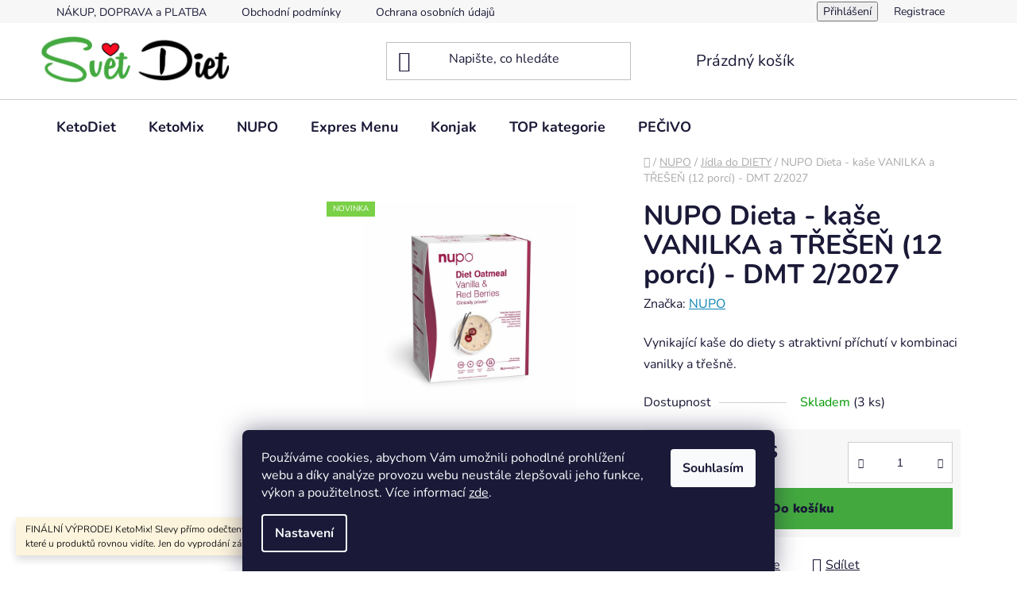

--- FILE ---
content_type: text/html; charset=utf-8
request_url: https://www.svetdiet.cz/nupo-dieta-kase-vanilka-a-tresen--12-porci-/
body_size: 26954
content:
<!doctype html><html lang="cs" dir="ltr" class="header-background-light external-fonts-loaded"><head><meta charset="utf-8" /><meta name="viewport" content="width=device-width,initial-scale=1" /><title>NUPO Dieta - kaše VANILKA a TŘEŠEŇ (12 porcí) - DMT 2/2027 - Svět Diet</title><link rel="preconnect" href="https://cdn.myshoptet.com" /><link rel="dns-prefetch" href="https://cdn.myshoptet.com" /><link rel="preload" href="https://cdn.myshoptet.com/prj/dist/master/cms/libs/jquery/jquery-1.11.3.min.js" as="script" /><link href="https://cdn.myshoptet.com/prj/dist/master/cms/templates/frontend_templates/shared/css/font-face/nunito.css" rel="stylesheet"><link href="https://cdn.myshoptet.com/prj/dist/master/shop/dist/font-shoptet-13.css.3c47e30adfa2e9e2683b.css" rel="stylesheet"><script>
dataLayer = [];
dataLayer.push({'shoptet' : {
    "pageId": 1260,
    "pageType": "productDetail",
    "currency": "CZK",
    "currencyInfo": {
        "decimalSeparator": ",",
        "exchangeRate": 1,
        "priceDecimalPlaces": 2,
        "symbol": "K\u010d",
        "symbolLeft": 0,
        "thousandSeparator": " "
    },
    "language": "cs",
    "projectId": 460756,
    "product": {
        "id": 4527,
        "guid": "4916e5f8-77d7-11ee-a3a3-12c7713c50b3",
        "hasVariants": false,
        "codes": [
            {
                "code": 4527,
                "quantity": "3",
                "stocks": [
                    {
                        "id": 1,
                        "quantity": "3"
                    }
                ]
            }
        ],
        "code": "4527",
        "name": "NUPO Dieta - ka\u0161e VANILKA a T\u0158E\u0160E\u0147 (12 porc\u00ed) - DMT 2\/2027",
        "appendix": "",
        "weight": 0.38400000000000001,
        "manufacturer": "NUPO",
        "manufacturerGuid": "1EF53342DAEC6B58A7DCDA0BA3DED3EE",
        "currentCategory": "NUPO | J\u00eddla do DIETY",
        "currentCategoryGuid": "19a1faec-c7d3-11ed-90ab-b8ca3a6a5ac4",
        "defaultCategory": "NUPO | J\u00eddla do DIETY",
        "defaultCategoryGuid": "19a1faec-c7d3-11ed-90ab-b8ca3a6a5ac4",
        "currency": "CZK",
        "priceWithVat": 679
    },
    "stocks": [
        {
            "id": 1,
            "title": "Prodejna HRN\u010c\u00cd\u0158SK\u00c1",
            "isDeliveryPoint": 1,
            "visibleOnEshop": 1
        },
        {
            "id": "ext",
            "title": "Sklad",
            "isDeliveryPoint": 0,
            "visibleOnEshop": 1
        }
    ],
    "cartInfo": {
        "id": null,
        "freeShipping": false,
        "freeShippingFrom": 2000,
        "leftToFreeGift": {
            "formattedPrice": "0 K\u010d",
            "priceLeft": 0
        },
        "freeGift": false,
        "leftToFreeShipping": {
            "priceLeft": 2000,
            "dependOnRegion": 0,
            "formattedPrice": "2 000 K\u010d"
        },
        "discountCoupon": [],
        "getNoBillingShippingPrice": {
            "withoutVat": 0,
            "vat": 0,
            "withVat": 0
        },
        "cartItems": [],
        "taxMode": "ORDINARY"
    },
    "cart": [],
    "customer": {
        "priceRatio": 1,
        "priceListId": 1,
        "groupId": null,
        "registered": false,
        "mainAccount": false
    }
}});
dataLayer.push({'cookie_consent' : {
    "marketing": "denied",
    "analytics": "denied"
}});
document.addEventListener('DOMContentLoaded', function() {
    shoptet.consent.onAccept(function(agreements) {
        if (agreements.length == 0) {
            return;
        }
        dataLayer.push({
            'cookie_consent' : {
                'marketing' : (agreements.includes(shoptet.config.cookiesConsentOptPersonalisation)
                    ? 'granted' : 'denied'),
                'analytics': (agreements.includes(shoptet.config.cookiesConsentOptAnalytics)
                    ? 'granted' : 'denied')
            },
            'event': 'cookie_consent'
        });
    });
});
</script>
<meta property="og:type" content="website"><meta property="og:site_name" content="svetdiet.cz"><meta property="og:url" content="https://www.svetdiet.cz/nupo-dieta-kase-vanilka-a-tresen--12-porci-/"><meta property="og:title" content="NUPO Dieta - kaše VANILKA a TŘEŠEŇ (12 porcí) - DMT 2/2027 - Svět Diet"><meta name="author" content="Svět Diet"><meta name="web_author" content="Shoptet.cz"><meta name="dcterms.rightsHolder" content="www.svetdiet.cz"><meta name="robots" content="index,follow"><meta property="og:image" content="https://cdn.myshoptet.com/usr/www.svetdiet.cz/user/shop/big/4527_berry12.png?6548d8af"><meta property="og:description" content="NUPO Dieta - kaše VANILKA a TŘEŠEŇ (12 porcí) - DMT 2/2027. Vynikající kaše do diety s atraktivní příchutí v kombinaci vanilky a třešně."><meta name="description" content="NUPO Dieta - kaše VANILKA a TŘEŠEŇ (12 porcí) - DMT 2/2027. Vynikající kaše do diety s atraktivní příchutí v kombinaci vanilky a třešně."><meta property="product:price:amount" content="679"><meta property="product:price:currency" content="CZK"><style>:root {--color-primary: #0e85b4;--color-primary-h: 197;--color-primary-s: 86%;--color-primary-l: 38%;--color-primary-hover: #0e85b4;--color-primary-hover-h: 197;--color-primary-hover-s: 86%;--color-primary-hover-l: 38%;--color-secondary: #43a93f;--color-secondary-h: 118;--color-secondary-s: 46%;--color-secondary-l: 45%;--color-secondary-hover: #0e85b4;--color-secondary-hover-h: 197;--color-secondary-hover-s: 86%;--color-secondary-hover-l: 38%;--color-tertiary: #0e85b4;--color-tertiary-h: 197;--color-tertiary-s: 86%;--color-tertiary-l: 38%;--color-tertiary-hover: #0e85b4;--color-tertiary-hover-h: 197;--color-tertiary-hover-s: 86%;--color-tertiary-hover-l: 38%;--color-header-background: #ffffff;--template-font: "Nunito";--template-headings-font: "Nunito";--header-background-url: url("[data-uri]");--cookies-notice-background: #1A1937;--cookies-notice-color: #F8FAFB;--cookies-notice-button-hover: #f5f5f5;--cookies-notice-link-hover: #27263f;--templates-update-management-preview-mode-content: "Náhled aktualizací šablony je aktivní pro váš prohlížeč."}</style>
    
    <link href="https://cdn.myshoptet.com/prj/dist/master/shop/dist/main-13.less.fdb02770e668ba5a70b5.css" rel="stylesheet" />
            <link href="https://cdn.myshoptet.com/prj/dist/master/shop/dist/mobile-header-v1-13.less.629f2f48911e67d0188c.css" rel="stylesheet" />
    
    <script>var shoptet = shoptet || {};</script>
    <script src="https://cdn.myshoptet.com/prj/dist/master/shop/dist/main-3g-header.js.27c4444ba5dd6be3416d.js"></script>
<!-- User include --><!-- api 427(81) html code header -->
<link rel="stylesheet" href="https://cdn.myshoptet.com/usr/api2.dklab.cz/user/documents/_doplnky/instagram/460756/2/460756_2.css" type="text/css" /><style>
        :root {
            --dklab-instagram-header-color: #000000;  
            --dklab-instagram-header-background: #DDDDDD;  
            --dklab-instagram-font-weight: 700;
            --dklab-instagram-font-size: 180%;
            --dklab-instagram-logoUrl: url(https://cdn.myshoptet.com/usr/api2.dklab.cz/user/documents/_doplnky/instagram/img/logo-duha.png); 
            --dklab-instagram-logo-size-width: 40px;
            --dklab-instagram-logo-size-height: 40px;                        
            --dklab-instagram-hover-content: 0;                        
            --dklab-instagram-padding: 0px;                        
            --dklab-instagram-border-color: #888888;
            
        }
        </style>
<!-- api 690(337) html code header -->
<script>var ophWidgetData={"lang":"cs","link":"https:\/\/www.svetdiet.cz\/kontakt-kamenna-prodejna-brno\/kontakty-kamenna-prodejna\/","logo":true,"turnOff":true,"expanded":true,"lunchShow":false,"checkHoliday":true,"showNextWeek":false,"showWidgetStart":"00:00","showWidgetEnd":"23:59","beforeOpenStore":"30","beforeCloseStore":"30","openingHours":[{"day":1,"openHour":"12:00","closeHour":"17:00","openPause":"","closePause":"","closed":true,"staticHourText":""},{"day":2,"openHour":"14:00","closeHour":"18:00","openPause":"","closePause":"","closed":true,"staticHourText":""},{"day":3,"openHour":"14:00","closeHour":"18:00","openPause":"","closePause":"","closed":true,"staticHourText":""},{"day":4,"openHour":"14:00","closeHour":"18:00","openPause":"","closePause":"","closed":true,"staticHourText":""},{"day":5,"openHour":"12:00","closeHour":"17:00","openPause":"","closePause":"","closed":true,"staticHourText":""},{"day":6,"openHour":"","closeHour":"","openPause":"","closePause":"","closed":true,"staticHourText":""},{"day":7,"openHour":"","closeHour":"","openPause":"","closePause":"","closed":true,"staticHourText":""}],"excludes":[{"date":"2024-03-29","openHour":"","closeHour":"","openPause":"","closePause":"","closed":true,"text":"\u0160KOLEN\u00cd"},{"date":"2024-04-01","openHour":"","closeHour":"","openPause":"","closePause":"","closed":true,"text":""},{"date":"2024-06-17","openHour":"10:00","closeHour":"16:40","openPause":"","closePause":"","closed":false,"text":""},{"date":"2024-07-31","openHour":"10:00","closeHour":"14:30","openPause":"","closePause":"","closed":false,"text":""},{"date":"2024-08-29","openHour":"","closeHour":"","openPause":"","closePause":"","closed":true,"text":"\u0160kolen\u00ed"},{"date":"2024-08-30","openHour":"","closeHour":"","openPause":"","closePause":"","closed":true,"text":""},{"date":"2024-09-12","openHour":"10:00","closeHour":"15:00","openPause":"","closePause":"","closed":false,"text":""},{"date":"2024-09-13","openHour":"","closeHour":"","openPause":"","closePause":"","closed":true,"text":"\u0161kolen\u00ed"},{"date":"2024-10-04","openHour":"","closeHour":"","openPause":"","closePause":"","closed":true,"text":"\u0160KOLEN\u00cd"},{"date":"2024-11-28","openHour":"10:00","closeHour":"16:00","openPause":"","closePause":"","closed":false,"text":""},{"date":"2024-12-12","openHour":"10:00","closeHour":"14:15","openPause":"","closePause":"","closed":false,"text":""},{"date":"2024-12-27","openHour":"","closeHour":"","openPause":"","closePause":"","closed":true,"text":""},{"date":"2025-02-25","openHour":"10:00","closeHour":"16:00","openPause":"","closePause":"","closed":false,"text":""},{"date":"2025-04-03","openHour":"","closeHour":"","openPause":"","closePause":"","closed":true,"text":"\u0161kolen\u00ed"},{"date":"2025-04-04","openHour":"","closeHour":"","openPause":"","closePause":"","closed":true,"text":"\u0161kolen\u00ed"},{"date":"2025-05-02","openHour":"","closeHour":"","openPause":"","closePause":"","closed":true,"text":""},{"date":"2025-05-07","openHour":"10:00","closeHour":"15:00","openPause":"","closePause":"","closed":false,"text":""},{"date":"2025-05-09","openHour":"","closeHour":"","openPause":"","closePause":"","closed":true,"text":""},{"date":"2025-05-16","openHour":"12:00","closeHour":"17:00","openPause":"","closePause":"","closed":false,"text":""},{"date":"2025-05-23","openHour":"","closeHour":"","openPause":"","closePause":"","closed":true,"text":"\u0161kolen\u00ed"},{"date":"2025-06-09","openHour":"","closeHour":"","openPause":"","closePause":"","closed":true,"text":"dovolen\u00e1"},{"date":"2025-06-10","openHour":"","closeHour":"","openPause":"","closePause":"","closed":true,"text":"dovolen\u00e1"},{"date":"2025-06-23","openHour":"","closeHour":"","openPause":"","closePause":"","closed":true,"text":"\u0161kolen\u00ed"},{"date":"2025-06-25","openHour":"","closeHour":"","openPause":"","closePause":"","closed":true,"text":"\u0161kolen\u00ed"},{"date":"2025-06-27","openHour":"","closeHour":"","openPause":"","closePause":"","closed":true,"text":"\u0161kolen\u00ed"},{"date":"2025-06-30","openHour":"12:00","closeHour":"14:30","openPause":"","closePause":"","closed":false,"text":""},{"date":"2025-07-02","openHour":"","closeHour":"","openPause":"","closePause":"","closed":true,"text":"dovolen\u00e1"},{"date":"2025-07-03","openHour":"","closeHour":"","openPause":"","closePause":"","closed":true,"text":"dovolen\u00e1"},{"date":"2025-07-04","openHour":"","closeHour":"","openPause":"","closePause":"","closed":true,"text":"dovolen\u00e1"},{"date":"2025-07-07","openHour":"","closeHour":"","openPause":"","closePause":"","closed":true,"text":"dovolen\u00e1"},{"date":"2025-07-08","openHour":"12:00","closeHour":"17:00","openPause":"","closePause":"","closed":false,"text":""}],"holidayList":["01-01","01-05","08-05","05-07","06-07","28-09","28-10","17-11","24-12","25-12","26-12"],"todayLongFormat":false,"logoFilemanager":"","colors":{"bg_header_color":"","bg_logo_color":"","bg_title_color":"","bg_preopen_color":"#03a9f4","bg_open_color":"#4caf50","bg_pause_color":"#ff9800","bg_preclose_color":"#ff6f00","bg_close_color":"#e94b4b","color_exception_day":"#e94b4b"},"address":"Sv\u011bt Diet, NC SFINX, Hrn\u010d\u00ed\u0159sk\u00e1 6, Brno","icon":"icon-01","bottomPosition":0,"showDetailOnExpand":false,"disableDetail":false,"disableDetailTable":false,"hideOnMobile":false,"hideOnCheckout":false,"weekTurnOff":[],"directPosition":"rtl"}</script>
<!-- service 427(81) html code header -->
<link rel="stylesheet" href="https://cdn.myshoptet.com/usr/api2.dklab.cz/user/documents/_doplnky/instagram/font/instagramplus.css" type="text/css" />

<!-- service 690(337) html code header -->
<link href="https://cdn.myshoptet.com/usr/mcore.myshoptet.com/user/documents/upload/addon01/ophWidget.min.css?v=1.6.9" rel="stylesheet" />


<!-- service 1275(892) html code header -->
<link rel="stylesheet" href="https://cdn.myshoptet.com/usr/apollo.jakubtursky.sk/user/documents/assets/kategorie/main.css?v=15">
<!-- project html code header -->
<style>
.position--benefitHomepage .benefitBanner__item{flex:1 1 16.6666%}
@media(max-width:991px){
.position--benefitHomepage .benefitBanner__item{flex:1 1 33.33333%}
}

@media(max-width:479px){
.benefitBanner{display:flex;flex-wrap:wrap;}
.position--benefitHomepage .benefitBanner__item{flex:1 1 50%}
}
</style>
<style>
:root {
/* Nastavenie štýlov, farieb*/
--border-radius-top-category: 10px;
--color-top-category-black: #666666;
--color-top-category-black-hover: #333333;
--color-top-category-gray: #b2b2b2;
--border-color-top-category: #e2e2e2;
--background-color-menu-style-1-top-category: #fbfbfb;
--background-color-arrow-top-category: #f1f1f1;
--background-color-arrow-top-category-hover: #e2e2e2;
--background-color-slider-style-1-top-category: #e2e2e2;
--background-color-slider-style-1-top-category-hover: var(--color-primary);
--color-slider-style-1-top-category: #666666;
--color-slider-style-1-top-category-hover: #ffffff;
}
</style>
<!-- /User include --><link rel="shortcut icon" href="/favicon.ico" type="image/x-icon" /><link rel="canonical" href="https://www.svetdiet.cz/nupo-dieta-kase-vanilka-a-tresen--12-porci-/" /><style>/* custom background */@media (min-width: 992px) {body {background-position: left top;background-repeat: repeat !important;background-attachment: scroll;}}</style><script>
    (function(t, r, a, c, k, i, n, g) { t['ROIDataObject'] = k;
    t[k]=t[k]||function(){ (t[k].q=t[k].q||[]).push(arguments) },t[k].c=i;n=r.createElement(a),
    g=r.getElementsByTagName(a)[0];n.async=1;n.src=c;g.parentNode.insertBefore(n,g)
    })(window, document, 'script', '//www.heureka.cz/ocm/sdk.js?source=shoptet&version=2&page=product_detail', 'heureka', 'cz');

    heureka('set_user_consent', 0);
</script>
</head><body class="desktop id-1260 in-jidlo-do-diety template-13 type-product type-detail multiple-columns-body columns-3 smart-labels-active ums_forms_redesign--off ums_a11y_category_page--on ums_discussion_rating_forms--off ums_flags_display_unification--on ums_a11y_login--on mobile-header-version-1"><noscript>
    <style>
        #header {
            padding-top: 0;
            position: relative !important;
            top: 0;
        }
        .header-navigation {
            position: relative !important;
        }
        .overall-wrapper {
            margin: 0 !important;
        }
        body:not(.ready) {
            visibility: visible !important;
        }
    </style>
    <div class="no-javascript">
        <div class="no-javascript__title">Musíte změnit nastavení vašeho prohlížeče</div>
        <div class="no-javascript__text">Podívejte se na: <a href="https://www.google.com/support/bin/answer.py?answer=23852">Jak povolit JavaScript ve vašem prohlížeči</a>.</div>
        <div class="no-javascript__text">Pokud používáte software na blokování reklam, může být nutné povolit JavaScript z této stránky.</div>
        <div class="no-javascript__text">Děkujeme.</div>
    </div>
</noscript>

        <div id="fb-root"></div>
        <script>
            window.fbAsyncInit = function() {
                FB.init({
                    autoLogAppEvents : true,
                    xfbml            : true,
                    version          : 'v24.0'
                });
            };
        </script>
        <script async defer crossorigin="anonymous" src="https://connect.facebook.net/cs_CZ/sdk.js#xfbml=1&version=v24.0"></script>    <div class="siteCookies siteCookies--bottom siteCookies--dark js-siteCookies" role="dialog" data-testid="cookiesPopup" data-nosnippet>
        <div class="siteCookies__form">
            <div class="siteCookies__content">
                <div class="siteCookies__text">
                    <span>Používáme cookies, abychom Vám umožnili pohodlné prohlížení webu a díky analýze provozu webu neustále zlepšovali jeho funkce, výkon a použitelnost</span>. Více informací <a href="https://460756.myshoptet.com/podminky-ochrany-osobnich-udaju/" target="\" _blank="" rel="\" noreferrer="">zde</a>.
                </div>
                <p class="siteCookies__links">
                    <button class="siteCookies__link js-cookies-settings" aria-label="Nastavení cookies" data-testid="cookiesSettings">Nastavení</button>
                </p>
            </div>
            <div class="siteCookies__buttonWrap">
                                <button class="siteCookies__button js-cookiesConsentSubmit" value="all" aria-label="Přijmout cookies" data-testid="buttonCookiesAccept">Souhlasím</button>
            </div>
        </div>
        <script>
            document.addEventListener("DOMContentLoaded", () => {
                const siteCookies = document.querySelector('.js-siteCookies');
                document.addEventListener("scroll", shoptet.common.throttle(() => {
                    const st = document.documentElement.scrollTop;
                    if (st > 1) {
                        siteCookies.classList.add('siteCookies--scrolled');
                    } else {
                        siteCookies.classList.remove('siteCookies--scrolled');
                    }
                }, 100));
            });
        </script>
    </div>
<a href="#content" class="skip-link sr-only">Přejít na obsah</a><div class="overall-wrapper"><div class="site-msg information"><div class="container"><div class="text">FINÁLNÍ VÝPRODEJ KetoMix! Slevy přímo odečteny, takže nakupujete za ceny, které u produktů rovnou vidíte. Jen do vyprodání zásob, již jen omezené množství</div><div class="close js-close-information-msg"></div></div></div><div class="user-action"><div class="container">
    <div class="user-action-in">
                    <div id="login" class="user-action-login popup-widget login-widget" role="dialog" aria-labelledby="loginHeading">
        <div class="popup-widget-inner">
                            <h2 id="loginHeading">Přihlášení k vašemu účtu</h2><div id="customerLogin"><form action="/action/Customer/Login/" method="post" id="formLoginIncluded" class="csrf-enabled formLogin" data-testid="formLogin"><input type="hidden" name="referer" value="" /><div class="form-group"><div class="input-wrapper email js-validated-element-wrapper no-label"><input type="email" name="email" class="form-control" autofocus placeholder="E-mailová adresa (např. jan@novak.cz)" data-testid="inputEmail" autocomplete="email" required /></div></div><div class="form-group"><div class="input-wrapper password js-validated-element-wrapper no-label"><input type="password" name="password" class="form-control" placeholder="Heslo" data-testid="inputPassword" autocomplete="current-password" required /><span class="no-display">Nemůžete vyplnit toto pole</span><input type="text" name="surname" value="" class="no-display" /></div></div><div class="form-group"><div class="login-wrapper"><button type="submit" class="btn btn-secondary btn-text btn-login" data-testid="buttonSubmit">Přihlásit se</button><div class="password-helper"><a href="/registrace/" data-testid="signup" rel="nofollow">Nová registrace</a><a href="/klient/zapomenute-heslo/" rel="nofollow">Zapomenuté heslo</a></div></div></div></form>
</div>                    </div>
    </div>

                <div id="cart-widget" class="user-action-cart popup-widget cart-widget loader-wrapper" data-testid="popupCartWidget" role="dialog" aria-hidden="true">
            <div class="popup-widget-inner cart-widget-inner place-cart-here">
                <div class="loader-overlay">
                    <div class="loader"></div>
                </div>
            </div>
        </div>
    </div>
</div>
</div><div class="top-navigation-bar" data-testid="topNavigationBar">

    <div class="container">

                            <div class="top-navigation-menu">
                <ul class="top-navigation-bar-menu">
                                            <li class="top-navigation-menu-item-27">
                            <a href="/jak-nakupovat/" title="NÁKUP, DOPRAVA a PLATBA">NÁKUP, DOPRAVA a PLATBA</a>
                        </li>
                                            <li class="top-navigation-menu-item-39">
                            <a href="/obchodni-podminky/" title="Obchodní podmínky">Obchodní podmínky</a>
                        </li>
                                            <li class="top-navigation-menu-item-691">
                            <a href="/podminky-ochrany-osobnich-udaju/" title="Ochrana osobních údajů">Ochrana osobních údajů</a>
                        </li>
                                            <li class="top-navigation-menu-item-712">
                            <a href="/odstoupeni-od-smlouvy/" title="Odstoupení od smlouvy">Odstoupení od smlouvy</a>
                        </li>
                                            <li class="top-navigation-menu-item-715">
                            <a href="/reklamacni-rad/" title="Reklamační řád">Reklamační řád</a>
                        </li>
                                            <li class="top-navigation-menu-item-718">
                            <a href="/reklamacni-protokol/" title="Reklamační protokol">Reklamační protokol</a>
                        </li>
                                            <li class="top-navigation-menu-item-1008">
                            <a href="/nas-pribeh/" title="O nás">O nás</a>
                        </li>
                                            <li class="top-navigation-menu-item-29">
                            <a href="/kontakty/" title="Kontaktní formulář">Kontaktní formulář</a>
                        </li>
                                            <li class="top-navigation-menu-item-709">
                            <a href="/kontraindikace/" title="Kontraindikace">Kontraindikace</a>
                        </li>
                                            <li class="top-navigation-menu-item-1233">
                            <a href="/informace-k-recenzim/" title="Informace k recenzím">Informace k recenzím</a>
                        </li>
                                            <li class="top-navigation-menu-item-1346">
                            <a href="/informace-o-provozovateli/" title="Informace o provozovateli" target="blank">Informace o provozovateli</a>
                        </li>
                                    </ul>
                <div class="top-navigation-menu-trigger">Více</div>
                <ul class="top-navigation-bar-menu-helper"></ul>
            </div>
        
        <div class="top-navigation-tools">
                        <button class="top-nav-button top-nav-button-login toggle-window" type="button" data-target="login" aria-haspopup="dialog" aria-controls="login" aria-expanded="false" data-testid="signin"><span>Přihlášení</span></button>
    <a href="/registrace/" class="top-nav-button top-nav-button-register" data-testid="headerSignup">Registrace</a>
        </div>

    </div>

</div>
<header id="header">
        <div class="header-top">
            <div class="container navigation-wrapper header-top-wrapper">
                <div class="site-name"><a href="/" data-testid="linkWebsiteLogo"><img src="https://cdn.myshoptet.com/usr/www.svetdiet.cz/user/logos/logo_tmavsi_zelena.png" alt="Svět Diet" fetchpriority="low" /></a></div>                <div class="search" itemscope itemtype="https://schema.org/WebSite">
                    <meta itemprop="headline" content="Jídla do DIETY"/><meta itemprop="url" content="https://www.svetdiet.cz"/><meta itemprop="text" content="NUPO Dieta - kaše VANILKA a TŘEŠEŇ (12 porcí) - DMT 2/2027. Vynikající kaše do diety s atraktivní příchutí v kombinaci vanilky a třešně."/>                    <form action="/action/ProductSearch/prepareString/" method="post"
    id="formSearchForm" class="search-form compact-form js-search-main"
    itemprop="potentialAction" itemscope itemtype="https://schema.org/SearchAction" data-testid="searchForm">
    <fieldset>
        <meta itemprop="target"
            content="https://www.svetdiet.cz/vyhledavani/?string={string}"/>
        <input type="hidden" name="language" value="cs"/>
        
            
    <span class="search-input-icon" aria-hidden="true"></span>

<input
    type="search"
    name="string"
        class="query-input form-control search-input js-search-input"
    placeholder="Napište, co hledáte"
    autocomplete="off"
    required
    itemprop="query-input"
    aria-label="Vyhledávání"
    data-testid="searchInput"
>
            <button type="submit" class="btn btn-default search-button" data-testid="searchBtn">Hledat</button>
        
    </fieldset>
</form>
                </div>
                <div class="navigation-buttons">
                    <a href="#" class="toggle-window" data-target="search" data-testid="linkSearchIcon"><span class="sr-only">Hledat</span></a>
                        
    <a href="/kosik/" class="btn btn-icon toggle-window cart-count" data-target="cart" data-hover="true" data-redirect="true" data-testid="headerCart" rel="nofollow" aria-haspopup="dialog" aria-expanded="false" aria-controls="cart-widget">
        
                <span class="sr-only">Nákupní košík</span>
        
            <span class="cart-price visible-lg-inline-block" data-testid="headerCartPrice">
                                    Prázdný košík                            </span>
        
    
            </a>
                    <a href="#" class="toggle-window" data-target="navigation" data-testid="hamburgerMenu"></a>
                </div>
            </div>
        </div>
        <div class="header-bottom">
            <div class="container navigation-wrapper header-bottom-wrapper js-navigation-container">
                <nav id="navigation" aria-label="Hlavní menu" data-collapsible="true"><div class="navigation-in menu"><ul class="menu-level-1" role="menubar" data-testid="headerMenuItems"><li class="menu-item-1083 ext" role="none"><a href="/ketodiet-proteinove-produkty-na-hubnuti-dieta-brno/" data-testid="headerMenuItem" role="menuitem" aria-haspopup="true" aria-expanded="false"><b>KetoDiet</b><span class="submenu-arrow"></span></a><ul class="menu-level-2" aria-label="KetoDiet" tabindex="-1" role="menu"><li class="menu-item-1086" role="none"><a href="/pecivo-2/" class="menu-image" data-testid="headerMenuItem" tabindex="-1" aria-hidden="true"><img src="data:image/svg+xml,%3Csvg%20width%3D%22140%22%20height%3D%22100%22%20xmlns%3D%22http%3A%2F%2Fwww.w3.org%2F2000%2Fsvg%22%3E%3C%2Fsvg%3E" alt="" aria-hidden="true" width="140" height="100"  data-src="https://cdn.myshoptet.com/usr/www.svetdiet.cz/user/categories/thumb/croi.png" fetchpriority="low" /></a><div><a href="/pecivo-2/" data-testid="headerMenuItem" role="menuitem"><span>PEČIVO</span></a>
                        </div></li><li class="menu-item-1092" role="none"><a href="/napoje/" class="menu-image" data-testid="headerMenuItem" tabindex="-1" aria-hidden="true"><img src="data:image/svg+xml,%3Csvg%20width%3D%22140%22%20height%3D%22100%22%20xmlns%3D%22http%3A%2F%2Fwww.w3.org%2F2000%2Fsvg%22%3E%3C%2Fsvg%3E" alt="" aria-hidden="true" width="140" height="100"  data-src="https://cdn.myshoptet.com/usr/www.svetdiet.cz/user/categories/thumb/jahoda.png" fetchpriority="low" /></a><div><a href="/napoje/" data-testid="headerMenuItem" role="menuitem"><span>NÁPOJE</span></a>
                        </div></li><li class="menu-item-1095" role="none"><a href="/polevky-2/" class="menu-image" data-testid="headerMenuItem" tabindex="-1" aria-hidden="true"><img src="data:image/svg+xml,%3Csvg%20width%3D%22140%22%20height%3D%22100%22%20xmlns%3D%22http%3A%2F%2Fwww.w3.org%2F2000%2Fsvg%22%3E%3C%2Fsvg%3E" alt="" aria-hidden="true" width="140" height="100"  data-src="https://cdn.myshoptet.com/usr/www.svetdiet.cz/user/categories/thumb/hrach.png" fetchpriority="low" /></a><div><a href="/polevky-2/" data-testid="headerMenuItem" role="menuitem"><span>POLÉVKY</span></a>
                        </div></li><li class="menu-item-1098" role="none"><a href="/tycinky-2/" class="menu-image" data-testid="headerMenuItem" tabindex="-1" aria-hidden="true"><img src="data:image/svg+xml,%3Csvg%20width%3D%22140%22%20height%3D%22100%22%20xmlns%3D%22http%3A%2F%2Fwww.w3.org%2F2000%2Fsvg%22%3E%3C%2Fsvg%3E" alt="" aria-hidden="true" width="140" height="100"  data-src="https://cdn.myshoptet.com/usr/www.svetdiet.cz/user/categories/thumb/crisp.png" fetchpriority="low" /></a><div><a href="/tycinky-2/" data-testid="headerMenuItem" role="menuitem"><span>TYČINKY</span></a>
                        </div></li><li class="menu-item-1104" role="none"><a href="/pudinky/" class="menu-image" data-testid="headerMenuItem" tabindex="-1" aria-hidden="true"><img src="data:image/svg+xml,%3Csvg%20width%3D%22140%22%20height%3D%22100%22%20xmlns%3D%22http%3A%2F%2Fwww.w3.org%2F2000%2Fsvg%22%3E%3C%2Fsvg%3E" alt="" aria-hidden="true" width="140" height="100"  data-src="https://cdn.myshoptet.com/usr/www.svetdiet.cz/user/categories/thumb/pudcok.png" fetchpriority="low" /></a><div><a href="/pudinky/" data-testid="headerMenuItem" role="menuitem"><span>PUDINKY</span></a>
                        </div></li><li class="menu-item-1107" role="none"><a href="/palacinky/" class="menu-image" data-testid="headerMenuItem" tabindex="-1" aria-hidden="true"><img src="data:image/svg+xml,%3Csvg%20width%3D%22140%22%20height%3D%22100%22%20xmlns%3D%22http%3A%2F%2Fwww.w3.org%2F2000%2Fsvg%22%3E%3C%2Fsvg%3E" alt="" aria-hidden="true" width="140" height="100"  data-src="https://cdn.myshoptet.com/usr/www.svetdiet.cz/user/categories/thumb/palavan.png" fetchpriority="low" /></a><div><a href="/palacinky/" data-testid="headerMenuItem" role="menuitem"><span>PALAČINKY</span></a>
                        </div></li><li class="menu-item-1113" role="none"><a href="/omelety/" class="menu-image" data-testid="headerMenuItem" tabindex="-1" aria-hidden="true"><img src="data:image/svg+xml,%3Csvg%20width%3D%22140%22%20height%3D%22100%22%20xmlns%3D%22http%3A%2F%2Fwww.w3.org%2F2000%2Fsvg%22%3E%3C%2Fsvg%3E" alt="" aria-hidden="true" width="140" height="100"  data-src="https://cdn.myshoptet.com/usr/www.svetdiet.cz/user/categories/thumb/omsyr.png" fetchpriority="low" /></a><div><a href="/omelety/" data-testid="headerMenuItem" role="menuitem"><span>OMELETY</span></a>
                        </div></li><li class="menu-item-1116" role="none"><a href="/kase-2/" class="menu-image" data-testid="headerMenuItem" tabindex="-1" aria-hidden="true"><img src="data:image/svg+xml,%3Csvg%20width%3D%22140%22%20height%3D%22100%22%20xmlns%3D%22http%3A%2F%2Fwww.w3.org%2F2000%2Fsvg%22%3E%3C%2Fsvg%3E" alt="" aria-hidden="true" width="140" height="100"  data-src="https://cdn.myshoptet.com/usr/www.svetdiet.cz/user/categories/thumb/kasemal.png" fetchpriority="low" /></a><div><a href="/kase-2/" data-testid="headerMenuItem" role="menuitem"><span>KAŠE</span></a>
                        </div></li><li class="menu-item-1358" role="none"><a href="/smesi-na-peceni/" class="menu-image" data-testid="headerMenuItem" tabindex="-1" aria-hidden="true"><img src="data:image/svg+xml,%3Csvg%20width%3D%22140%22%20height%3D%22100%22%20xmlns%3D%22http%3A%2F%2Fwww.w3.org%2F2000%2Fsvg%22%3E%3C%2Fsvg%3E" alt="" aria-hidden="true" width="140" height="100"  data-src="https://cdn.myshoptet.com/usr/www.svetdiet.cz/user/categories/thumb/pace.png" fetchpriority="low" /></a><div><a href="/smesi-na-peceni/" data-testid="headerMenuItem" role="menuitem"><span>SMĚSI na pečení</span></a>
                        </div></li><li class="menu-item-1119" role="none"><a href="/musli--pyre-a-pomazanky/" class="menu-image" data-testid="headerMenuItem" tabindex="-1" aria-hidden="true"><img src="data:image/svg+xml,%3Csvg%20width%3D%22140%22%20height%3D%22100%22%20xmlns%3D%22http%3A%2F%2Fwww.w3.org%2F2000%2Fsvg%22%3E%3C%2Fsvg%3E" alt="" aria-hidden="true" width="140" height="100"  data-src="https://cdn.myshoptet.com/usr/www.svetdiet.cz/user/categories/thumb/ketobueno.png" fetchpriority="low" /></a><div><a href="/musli--pyre-a-pomazanky/" data-testid="headerMenuItem" role="menuitem"><span>PYRÉ, POMAZÁNKY a DŽEMY</span></a>
                        </div></li><li class="menu-item-1131" role="none"><a href="/snacky-2/" class="menu-image" data-testid="headerMenuItem" tabindex="-1" aria-hidden="true"><img src="data:image/svg+xml,%3Csvg%20width%3D%22140%22%20height%3D%22100%22%20xmlns%3D%22http%3A%2F%2Fwww.w3.org%2F2000%2Fsvg%22%3E%3C%2Fsvg%3E" alt="" aria-hidden="true" width="140" height="100"  data-src="https://cdn.myshoptet.com/usr/www.svetdiet.cz/user/categories/thumb/gris.png" fetchpriority="low" /></a><div><a href="/snacky-2/" data-testid="headerMenuItem" role="menuitem"><span>SNACKY</span></a>
                        </div></li><li class="menu-item-1303" role="none"><a href="/hotova-jidla/" class="menu-image" data-testid="headerMenuItem" tabindex="-1" aria-hidden="true"><img src="data:image/svg+xml,%3Csvg%20width%3D%22140%22%20height%3D%22100%22%20xmlns%3D%22http%3A%2F%2Fwww.w3.org%2F2000%2Fsvg%22%3E%3C%2Fsvg%3E" alt="" aria-hidden="true" width="140" height="100"  data-src="https://cdn.myshoptet.com/usr/www.svetdiet.cz/user/categories/thumb/asie.png" fetchpriority="low" /></a><div><a href="/hotova-jidla/" data-testid="headerMenuItem" role="menuitem"><span>Hotová JÍDLA</span></a>
                        </div></li><li class="menu-item-1155" role="none"><a href="/testoviny-2/" class="menu-image" data-testid="headerMenuItem" tabindex="-1" aria-hidden="true"><img src="data:image/svg+xml,%3Csvg%20width%3D%22140%22%20height%3D%22100%22%20xmlns%3D%22http%3A%2F%2Fwww.w3.org%2F2000%2Fsvg%22%3E%3C%2Fsvg%3E" alt="" aria-hidden="true" width="140" height="100"  data-src="https://cdn.myshoptet.com/usr/www.svetdiet.cz/user/categories/thumb/fusili.png" fetchpriority="low" /></a><div><a href="/testoviny-2/" data-testid="headerMenuItem" role="menuitem"><span>TĚSTOVINY</span></a>
                        </div></li><li class="menu-item-1125" role="none"><a href="/doplnky-stravy-4/" class="menu-image" data-testid="headerMenuItem" tabindex="-1" aria-hidden="true"><img src="data:image/svg+xml,%3Csvg%20width%3D%22140%22%20height%3D%22100%22%20xmlns%3D%22http%3A%2F%2Fwww.w3.org%2F2000%2Fsvg%22%3E%3C%2Fsvg%3E" alt="" aria-hidden="true" width="140" height="100"  data-src="https://cdn.myshoptet.com/usr/www.svetdiet.cz/user/categories/thumb/heat.png" fetchpriority="low" /></a><div><a href="/doplnky-stravy-4/" data-testid="headerMenuItem" role="menuitem"><span>DOPLŇKY STRAVY</span></a>
                        </div></li></ul></li>
<li class="menu-item-727 ext" role="none"><a href="/ketomix/" data-testid="headerMenuItem" role="menuitem" aria-haspopup="true" aria-expanded="false"><b>KetoMix</b><span class="submenu-arrow"></span></a><ul class="menu-level-2" aria-label="KetoMix" tabindex="-1" role="menu"><li class="menu-item-863" role="none"><a href="/proteinove-tycinky/" class="menu-image" data-testid="headerMenuItem" tabindex="-1" aria-hidden="true"><img src="data:image/svg+xml,%3Csvg%20width%3D%22140%22%20height%3D%22100%22%20xmlns%3D%22http%3A%2F%2Fwww.w3.org%2F2000%2Fsvg%22%3E%3C%2Fsvg%3E" alt="" aria-hidden="true" width="140" height="100"  data-src="https://cdn.myshoptet.com/usr/www.svetdiet.cz/user/categories/thumb/tycinky.jpg" fetchpriority="low" /></a><div><a href="/proteinove-tycinky/" data-testid="headerMenuItem" role="menuitem"><span>Proteinové TYČINKY</span></a>
                        </div></li><li class="menu-item-866" role="none"><a href="/proteinove-polevky/" class="menu-image" data-testid="headerMenuItem" tabindex="-1" aria-hidden="true"><img src="data:image/svg+xml,%3Csvg%20width%3D%22140%22%20height%3D%22100%22%20xmlns%3D%22http%3A%2F%2Fwww.w3.org%2F2000%2Fsvg%22%3E%3C%2Fsvg%3E" alt="" aria-hidden="true" width="140" height="100"  data-src="https://cdn.myshoptet.com/usr/www.svetdiet.cz/user/categories/thumb/polevka_asijska.jpg" fetchpriority="low" /></a><div><a href="/proteinove-polevky/" data-testid="headerMenuItem" role="menuitem"><span>Proteinové POLÉVKY</span></a>
                        </div></li><li class="menu-item-869" role="none"><a href="/proteinove-omelety-a-palacinky/" class="menu-image" data-testid="headerMenuItem" tabindex="-1" aria-hidden="true"><img src="data:image/svg+xml,%3Csvg%20width%3D%22140%22%20height%3D%22100%22%20xmlns%3D%22http%3A%2F%2Fwww.w3.org%2F2000%2Fsvg%22%3E%3C%2Fsvg%3E" alt="" aria-hidden="true" width="140" height="100"  data-src="https://cdn.myshoptet.com/usr/www.svetdiet.cz/user/categories/thumb/174_proteinova-omeleta-se-syrovou-prichuti.png" fetchpriority="low" /></a><div><a href="/proteinove-omelety-a-palacinky/" data-testid="headerMenuItem" role="menuitem"><span>Proteinové OMELETY a PALAČINKY</span></a>
                        </div></li><li class="menu-item-872" role="none"><a href="/proteinove-kase-a-pudingy/" class="menu-image" data-testid="headerMenuItem" tabindex="-1" aria-hidden="true"><img src="data:image/svg+xml,%3Csvg%20width%3D%22140%22%20height%3D%22100%22%20xmlns%3D%22http%3A%2F%2Fwww.w3.org%2F2000%2Fsvg%22%3E%3C%2Fsvg%3E" alt="" aria-hidden="true" width="140" height="100"  data-src="https://cdn.myshoptet.com/usr/www.svetdiet.cz/user/categories/thumb/180_proteinova-kase-s-bananovo-jablecnou-prichuti.png" fetchpriority="low" /></a><div><a href="/proteinove-kase-a-pudingy/" data-testid="headerMenuItem" role="menuitem"><span>Proteinové KAŠE</span></a>
                        </div></li><li class="menu-item-875" role="none"><a href="/proteinove-pecivo/" class="menu-image" data-testid="headerMenuItem" tabindex="-1" aria-hidden="true"><img src="data:image/svg+xml,%3Csvg%20width%3D%22140%22%20height%3D%22100%22%20xmlns%3D%22http%3A%2F%2Fwww.w3.org%2F2000%2Fsvg%22%3E%3C%2Fsvg%3E" alt="" aria-hidden="true" width="140" height="100"  data-src="https://cdn.myshoptet.com/usr/www.svetdiet.cz/user/categories/thumb/329_proteinove-housky.png" fetchpriority="low" /></a><div><a href="/proteinove-pecivo/" data-testid="headerMenuItem" role="menuitem"><span>Proteinové PEČIVO, TĚSTOVINY</span></a>
                        </div></li><li class="menu-item-884" role="none"><a href="/proteinove-chipsy/" class="menu-image" data-testid="headerMenuItem" tabindex="-1" aria-hidden="true"><img src="data:image/svg+xml,%3Csvg%20width%3D%22140%22%20height%3D%22100%22%20xmlns%3D%22http%3A%2F%2Fwww.w3.org%2F2000%2Fsvg%22%3E%3C%2Fsvg%3E" alt="" aria-hidden="true" width="140" height="100"  data-src="https://cdn.myshoptet.com/usr/www.svetdiet.cz/user/categories/thumb/1337_proteinove-chipsy-s-prichuti-barbecue.png" fetchpriority="low" /></a><div><a href="/proteinove-chipsy/" data-testid="headerMenuItem" role="menuitem"><span>Proteinové CHIPSY a SNACKY</span></a>
                        </div></li><li class="menu-item-887" role="none"><a href="/proteinove-dezerty-a-sladkosti/" class="menu-image" data-testid="headerMenuItem" tabindex="-1" aria-hidden="true"><img src="data:image/svg+xml,%3Csvg%20width%3D%22140%22%20height%3D%22100%22%20xmlns%3D%22http%3A%2F%2Fwww.w3.org%2F2000%2Fsvg%22%3E%3C%2Fsvg%3E" alt="" aria-hidden="true" width="140" height="100"  data-src="https://cdn.myshoptet.com/usr/www.svetdiet.cz/user/categories/thumb/323_proteinovy-pernik-300-g--10-porci.png" fetchpriority="low" /></a><div><a href="/proteinove-dezerty-a-sladkosti/" data-testid="headerMenuItem" role="menuitem"><span>Proteinové DEZERTY a SLADKOSTI</span></a>
                        </div></li><li class="menu-item-893" role="none"><a href="/doplnky-stravy-2/" class="menu-image" data-testid="headerMenuItem" tabindex="-1" aria-hidden="true"><img src="data:image/svg+xml,%3Csvg%20width%3D%22140%22%20height%3D%22100%22%20xmlns%3D%22http%3A%2F%2Fwww.w3.org%2F2000%2Fsvg%22%3E%3C%2Fsvg%3E" alt="" aria-hidden="true" width="140" height="100"  data-src="https://cdn.myshoptet.com/usr/www.svetdiet.cz/user/categories/thumb/240_l-carnitine-spalovac-tuku--60-kapsli-.png" fetchpriority="low" /></a><div><a href="/doplnky-stravy-2/" data-testid="headerMenuItem" role="menuitem"><span>DOPLŇKY STRAVY</span></a>
                        </div></li><li class="menu-item-963" role="none"><a href="/reklamni-produkty-2/" class="menu-image" data-testid="headerMenuItem" tabindex="-1" aria-hidden="true"><img src="data:image/svg+xml,%3Csvg%20width%3D%22140%22%20height%3D%22100%22%20xmlns%3D%22http%3A%2F%2Fwww.w3.org%2F2000%2Fsvg%22%3E%3C%2Fsvg%3E" alt="" aria-hidden="true" width="140" height="100"  data-src="https://cdn.myshoptet.com/usr/www.svetdiet.cz/user/categories/thumb/1886_sejkr-ketomix-300-ml.jpg" fetchpriority="low" /></a><div><a href="/reklamni-produkty-2/" data-testid="headerMenuItem" role="menuitem"><span>REKLAMNÍ předměty</span></a>
                        </div></li><li class="menu-item-969" role="none"><a href="/vina/" class="menu-image" data-testid="headerMenuItem" tabindex="-1" aria-hidden="true"><img src="data:image/svg+xml,%3Csvg%20width%3D%22140%22%20height%3D%22100%22%20xmlns%3D%22http%3A%2F%2Fwww.w3.org%2F2000%2Fsvg%22%3E%3C%2Fsvg%3E" alt="" aria-hidden="true" width="140" height="100"  data-src="https://cdn.myshoptet.com/usr/www.svetdiet.cz/user/categories/thumb/1769_mockup-vino-vajbar-irsai-oliver-2020.png" fetchpriority="low" /></a><div><a href="/vina/" data-testid="headerMenuItem" role="menuitem"><span>VÍNA</span></a>
                        </div></li><li class="menu-item-1245" role="none"><a href="/hotova-jidla-3/" class="menu-image" data-testid="headerMenuItem" tabindex="-1" aria-hidden="true"><img src="data:image/svg+xml,%3Csvg%20width%3D%22140%22%20height%3D%22100%22%20xmlns%3D%22http%3A%2F%2Fwww.w3.org%2F2000%2Fsvg%22%3E%3C%2Fsvg%3E" alt="" aria-hidden="true" width="140" height="100"  data-src="https://cdn.myshoptet.com/usr/www.svetdiet.cz/user/categories/thumb/3086_kruti-na-kmine-se-zampiony---hotovy-pokrm--1-porce.png" fetchpriority="low" /></a><div><a href="/hotova-jidla-3/" data-testid="headerMenuItem" role="menuitem"><span>Hotová JÍDLA</span></a>
                        </div></li></ul></li>
<li class="menu-item-1257 ext" role="none"><a href="/nupo/" data-testid="headerMenuItem" role="menuitem" aria-haspopup="true" aria-expanded="false"><b>NUPO</b><span class="submenu-arrow"></span></a><ul class="menu-level-2" aria-label="NUPO" tabindex="-1" role="menu"><li class="menu-item-1260 active" role="none"><a href="/jidlo-do-diety/" class="menu-image" data-testid="headerMenuItem" tabindex="-1" aria-hidden="true"><img src="data:image/svg+xml,%3Csvg%20width%3D%22140%22%20height%3D%22100%22%20xmlns%3D%22http%3A%2F%2Fwww.w3.org%2F2000%2Fsvg%22%3E%3C%2Fsvg%3E" alt="" aria-hidden="true" width="140" height="100"  data-src="https://cdn.myshoptet.com/usr/www.svetdiet.cz/user/categories/thumb/chili1.png" fetchpriority="low" /></a><div><a href="/jidlo-do-diety/" data-testid="headerMenuItem" role="menuitem"><span>Jídla do DIETY</span></a>
                        </div></li><li class="menu-item-1287" role="none"><a href="/drinky-nahrada-jidla/" class="menu-image" data-testid="headerMenuItem" tabindex="-1" aria-hidden="true"><img src="data:image/svg+xml,%3Csvg%20width%3D%22140%22%20height%3D%22100%22%20xmlns%3D%22http%3A%2F%2Fwww.w3.org%2F2000%2Fsvg%22%3E%3C%2Fsvg%3E" alt="" aria-hidden="true" width="140" height="100"  data-src="https://cdn.myshoptet.com/usr/www.svetdiet.cz/user/categories/thumb/drink_latte.png" fetchpriority="low" /></a><div><a href="/drinky-nahrada-jidla/" data-testid="headerMenuItem" role="menuitem"><span>DRINKY One Meal - náhrada jídla</span></a>
                        </div></li><li class="menu-item-1281" role="none"><a href="/sladke-svacinky/" class="menu-image" data-testid="headerMenuItem" tabindex="-1" aria-hidden="true"><img src="data:image/svg+xml,%3Csvg%20width%3D%22140%22%20height%3D%22100%22%20xmlns%3D%22http%3A%2F%2Fwww.w3.org%2F2000%2Fsvg%22%3E%3C%2Fsvg%3E" alt="" aria-hidden="true" width="140" height="100"  data-src="https://cdn.myshoptet.com/usr/www.svetdiet.cz/user/categories/thumb/bite.png" fetchpriority="low" /></a><div><a href="/sladke-svacinky/" data-testid="headerMenuItem" role="menuitem"><span>Sladké SVAČINKY</span></a>
                        </div></li><li class="menu-item-1275" role="none"><a href="/ostatni/" class="menu-image" data-testid="headerMenuItem" tabindex="-1" aria-hidden="true"><img src="data:image/svg+xml,%3Csvg%20width%3D%22140%22%20height%3D%22100%22%20xmlns%3D%22http%3A%2F%2Fwww.w3.org%2F2000%2Fsvg%22%3E%3C%2Fsvg%3E" alt="" aria-hidden="true" width="140" height="100"  data-src="https://cdn.myshoptet.com/usr/www.svetdiet.cz/user/categories/thumb/trlahv.png" fetchpriority="low" /></a><div><a href="/ostatni/" data-testid="headerMenuItem" role="menuitem"><span>REKLAMNÍ předměty</span></a>
                        </div></li></ul></li>
<li class="menu-item-1032" role="none"><a href="/expres-menu/" data-testid="headerMenuItem" role="menuitem" aria-expanded="false"><b>Expres Menu</b></a></li>
<li class="menu-item-981" role="none"><a href="/konjakove-prilohy-2/" data-testid="headerMenuItem" role="menuitem" aria-expanded="false"><b>Konjak</b></a></li>
<li class="menu-item-1200 ext" role="none"><a href="/top-kategorie/" data-testid="headerMenuItem" role="menuitem" aria-haspopup="true" aria-expanded="false"><b>TOP kategorie</b><span class="submenu-arrow"></span></a><ul class="menu-level-2" aria-label="TOP kategorie" tabindex="-1" role="menu"><li class="menu-item-1194" role="none"><a href="/dietni-slanosti/" class="menu-image" data-testid="headerMenuItem" tabindex="-1" aria-hidden="true"><img src="data:image/svg+xml,%3Csvg%20width%3D%22140%22%20height%3D%22100%22%20xmlns%3D%22http%3A%2F%2Fwww.w3.org%2F2000%2Fsvg%22%3E%3C%2Fsvg%3E" alt="" aria-hidden="true" width="140" height="100"  data-src="https://cdn.myshoptet.com/usr/www.svetdiet.cz/user/categories/thumb/3111_papr.png" fetchpriority="low" /></a><div><a href="/dietni-slanosti/" data-testid="headerMenuItem" role="menuitem"><span>Dietní SLANOSTI</span></a>
                        </div></li><li class="menu-item-1191" role="none"><a href="/proteinove-sladkosti/" class="menu-image" data-testid="headerMenuItem" tabindex="-1" aria-hidden="true"><img src="data:image/svg+xml,%3Csvg%20width%3D%22140%22%20height%3D%22100%22%20xmlns%3D%22http%3A%2F%2Fwww.w3.org%2F2000%2Fsvg%22%3E%3C%2Fsvg%3E" alt="" aria-hidden="true" width="140" height="100"  data-src="https://cdn.myshoptet.com/usr/www.svetdiet.cz/user/categories/thumb/2913_cokolada-66.jpg" fetchpriority="low" /></a><div><a href="/proteinove-sladkosti/" data-testid="headerMenuItem" role="menuitem"><span>Dietní SLADKOSTI</span></a>
                        </div></li><li class="menu-item-1179" role="none"><a href="/hotove-napoje/" class="menu-image" data-testid="headerMenuItem" tabindex="-1" aria-hidden="true"><img src="data:image/svg+xml,%3Csvg%20width%3D%22140%22%20height%3D%22100%22%20xmlns%3D%22http%3A%2F%2Fwww.w3.org%2F2000%2Fsvg%22%3E%3C%2Fsvg%3E" alt="" aria-hidden="true" width="140" height="100"  data-src="https://cdn.myshoptet.com/usr/www.svetdiet.cz/user/categories/thumb/1659_malina.jpg" fetchpriority="low" /></a><div><a href="/hotove-napoje/" data-testid="headerMenuItem" role="menuitem"><span>Hotové NÁPOJE</span></a>
                        </div></li><li class="menu-item-996" role="none"><a href="/hotova-jidla-2/" class="menu-image" data-testid="headerMenuItem" tabindex="-1" aria-hidden="true"><img src="data:image/svg+xml,%3Csvg%20width%3D%22140%22%20height%3D%22100%22%20xmlns%3D%22http%3A%2F%2Fwww.w3.org%2F2000%2Fsvg%22%3E%3C%2Fsvg%3E" alt="" aria-hidden="true" width="140" height="100"  data-src="https://cdn.myshoptet.com/usr/www.svetdiet.cz/user/categories/thumb/_vyr_356_bolo.jpg" fetchpriority="low" /></a><div><a href="/hotova-jidla-2/" data-testid="headerMenuItem" role="menuitem"><span>Hotová JÍDLA</span></a>
                        </div></li><li class="menu-item-1185" role="none"><a href="/samostatne-porce/" class="menu-image" data-testid="headerMenuItem" tabindex="-1" aria-hidden="true"><img src="data:image/svg+xml,%3Csvg%20width%3D%22140%22%20height%3D%22100%22%20xmlns%3D%22http%3A%2F%2Fwww.w3.org%2F2000%2Fsvg%22%3E%3C%2Fsvg%3E" alt="" aria-hidden="true" width="140" height="100"  data-src="https://cdn.myshoptet.com/usr/www.svetdiet.cz/user/categories/thumb/2877_3602-mockup-koktejl-cokolada-jednoporce.jpg" fetchpriority="low" /></a><div><a href="/samostatne-porce/" data-testid="headerMenuItem" role="menuitem"><span>Samostatné PORCE</span></a>
                        </div></li><li class="menu-item-1188" role="none"><a href="/proteinove-tycinky-3/" class="menu-image" data-testid="headerMenuItem" tabindex="-1" aria-hidden="true"><img src="data:image/svg+xml,%3Csvg%20width%3D%22140%22%20height%3D%22100%22%20xmlns%3D%22http%3A%2F%2Fwww.w3.org%2F2000%2Fsvg%22%3E%3C%2Fsvg%3E" alt="" aria-hidden="true" width="140" height="100"  data-src="https://cdn.myshoptet.com/usr/www.svetdiet.cz/user/categories/thumb/tycka.png" fetchpriority="low" /></a><div><a href="/proteinove-tycinky-3/" data-testid="headerMenuItem" role="menuitem"><span>Proteinové TYČKY</span></a>
                        </div></li><li class="menu-item-1173" role="none"><a href="/proteinove-pecivo-2/" class="menu-image" data-testid="headerMenuItem" tabindex="-1" aria-hidden="true"><img src="data:image/svg+xml,%3Csvg%20width%3D%22140%22%20height%3D%22100%22%20xmlns%3D%22http%3A%2F%2Fwww.w3.org%2F2000%2Fsvg%22%3E%3C%2Fsvg%3E" alt="" aria-hidden="true" width="140" height="100"  data-src="https://cdn.myshoptet.com/usr/www.svetdiet.cz/user/categories/thumb/1119_vyr-345-victus-plneny-krosan.jpg" fetchpriority="low" /></a><div><a href="/proteinove-pecivo-2/" data-testid="headerMenuItem" role="menuitem"><span>Proteinové PEČIVO</span></a>
                        </div></li></ul></li>
<li class="menu-item-1369 ext" role="none"><a href="/dietni-proteinove-nizkosacharidove-pecivo-do-diety-skladem-brno/" data-testid="headerMenuItem" role="menuitem" aria-haspopup="true" aria-expanded="false"><b>PEČIVO</b><span class="submenu-arrow"></span></a><ul class="menu-level-2" aria-label="PEČIVO" tabindex="-1" role="menu"><li class="menu-item-1372" role="none"><a href="/sladke/" class="menu-image" data-testid="headerMenuItem" tabindex="-1" aria-hidden="true"><img src="data:image/svg+xml,%3Csvg%20width%3D%22140%22%20height%3D%22100%22%20xmlns%3D%22http%3A%2F%2Fwww.w3.org%2F2000%2Fsvg%22%3E%3C%2Fsvg%3E" alt="" aria-hidden="true" width="140" height="100"  data-src="https://cdn.myshoptet.com/usr/www.svetdiet.cz/user/categories/thumb/kakao_toast_baleni.png" fetchpriority="low" /></a><div><a href="/sladke/" data-testid="headerMenuItem" role="menuitem"><span>SLADKÉ</span></a>
                        </div></li><li class="menu-item-1375" role="none"><a href="/slane/" class="menu-image" data-testid="headerMenuItem" tabindex="-1" aria-hidden="true"><img src="data:image/svg+xml,%3Csvg%20width%3D%22140%22%20height%3D%22100%22%20xmlns%3D%22http%3A%2F%2Fwww.w3.org%2F2000%2Fsvg%22%3E%3C%2Fsvg%3E" alt="" aria-hidden="true" width="140" height="100"  data-src="https://cdn.myshoptet.com/usr/www.svetdiet.cz/user/categories/thumb/4570_km-mockup-croissant-cerealni-cz.jpg" fetchpriority="low" /></a><div><a href="/slane/" data-testid="headerMenuItem" role="menuitem"><span>SLANÉ</span></a>
                        </div></li><li class="menu-item-1378" role="none"><a href="/smesi-na-peceni-2/" class="menu-image" data-testid="headerMenuItem" tabindex="-1" aria-hidden="true"><img src="data:image/svg+xml,%3Csvg%20width%3D%22140%22%20height%3D%22100%22%20xmlns%3D%22http%3A%2F%2Fwww.w3.org%2F2000%2Fsvg%22%3E%3C%2Fsvg%3E" alt="" aria-hidden="true" width="140" height="100"  data-src="https://cdn.myshoptet.com/usr/www.svetdiet.cz/user/categories/thumb/pace-1.png" fetchpriority="low" /></a><div><a href="/smesi-na-peceni-2/" data-testid="headerMenuItem" role="menuitem"><span>SMĚSI na PEČENÍ</span></a>
                        </div></li></ul></li>
</ul>
    <ul class="navigationActions" role="menu">
                            <li role="none">
                                    <a href="/login/?backTo=%2Fnupo-dieta-kase-vanilka-a-tresen--12-porci-%2F" rel="nofollow" data-testid="signin" role="menuitem"><span>Přihlášení</span></a>
                            </li>
                        </ul>
</div><span class="navigation-close"></span></nav><div class="menu-helper" data-testid="hamburgerMenu"><span>Více</span></div>
            </div>
        </div>
    </header><!-- / header -->


<div id="content-wrapper" class="container content-wrapper">
    
                                <div class="breadcrumbs navigation-home-icon-wrapper" itemscope itemtype="https://schema.org/BreadcrumbList">
                                                                            <span id="navigation-first" data-basetitle="Svět Diet" itemprop="itemListElement" itemscope itemtype="https://schema.org/ListItem">
                <a href="/" itemprop="item" class="navigation-home-icon"><span class="sr-only" itemprop="name">Domů</span></a>
                <span class="navigation-bullet">/</span>
                <meta itemprop="position" content="1" />
            </span>
                                <span id="navigation-1" itemprop="itemListElement" itemscope itemtype="https://schema.org/ListItem">
                <a href="/nupo/" itemprop="item" data-testid="breadcrumbsSecondLevel"><span itemprop="name">NUPO</span></a>
                <span class="navigation-bullet">/</span>
                <meta itemprop="position" content="2" />
            </span>
                                <span id="navigation-2" itemprop="itemListElement" itemscope itemtype="https://schema.org/ListItem">
                <a href="/jidlo-do-diety/" itemprop="item" data-testid="breadcrumbsSecondLevel"><span itemprop="name">Jídla do DIETY</span></a>
                <span class="navigation-bullet">/</span>
                <meta itemprop="position" content="3" />
            </span>
                                            <span id="navigation-3" itemprop="itemListElement" itemscope itemtype="https://schema.org/ListItem" data-testid="breadcrumbsLastLevel">
                <meta itemprop="item" content="https://www.svetdiet.cz/nupo-dieta-kase-vanilka-a-tresen--12-porci-/" />
                <meta itemprop="position" content="4" />
                <span itemprop="name" data-title="NUPO Dieta - kaše VANILKA a TŘEŠEŇ (12 porcí) - DMT 2/2027">NUPO Dieta - kaše VANILKA a TŘEŠEŇ (12 porcí) - DMT 2/2027 <span class="appendix"></span></span>
            </span>
            </div>
            
    <div class="content-wrapper-in">
                                                <aside class="sidebar sidebar-left"  data-testid="sidebarMenu">
                                                                                                <div class="sidebar-inner">
                                                                                                                                                                                                </div>
                                                            </aside>
                            <main id="content" class="content narrow">
                            
<div class="p-detail" itemscope itemtype="https://schema.org/Product">

    
    <meta itemprop="name" content="NUPO Dieta - kaše VANILKA a TŘEŠEŇ (12 porcí) - DMT 2/2027" />
    <meta itemprop="category" content="Úvodní stránka &gt; NUPO &gt; Jídla do DIETY &gt; NUPO Dieta - kaše VANILKA a TŘEŠEŇ (12 porcí) - DMT 2/2027" />
    <meta itemprop="url" content="https://www.svetdiet.cz/nupo-dieta-kase-vanilka-a-tresen--12-porci-/" />
    <meta itemprop="image" content="https://cdn.myshoptet.com/usr/www.svetdiet.cz/user/shop/big/4527_berry12.png?6548d8af" />
            <meta itemprop="description" content="Vynikající kaše do diety s atraktivní příchutí v kombinaci vanilky a třešně." />
                <span class="js-hidden" itemprop="manufacturer" itemscope itemtype="https://schema.org/Organization">
            <meta itemprop="name" content="NUPO" />
        </span>
        <span class="js-hidden" itemprop="brand" itemscope itemtype="https://schema.org/Brand">
            <meta itemprop="name" content="NUPO" />
        </span>
                            <meta itemprop="gtin13" content="5715667921067" />            
<div class="p-detail-inner">

    <div class="p-data-wrapper">

        <div class="p-detail-inner-header">
            <h1>
                  NUPO Dieta - kaše VANILKA a TŘEŠEŇ (12 porcí) - DMT 2/2027            </h1>
            <div class="ratings-and-brand">
                                                    <div class="brand-wrapper">
                        Značka: <span class="brand-wrapper-manufacturer-name"><a href="/znacka/nupo/" title="Podívat se na detail výrobce" data-testid="productCardBrandName">NUPO</a></span>
                    </div>
                            </div>
        </div>

                    <div class="p-short-description" data-testid="productCardShortDescr">
                <p>Vynikající kaše do diety s atraktivní příchutí v kombinaci vanilky a třešně.</p>
            </div>
        
        <form action="/action/Cart/addCartItem/" method="post" id="product-detail-form" class="pr-action csrf-enabled" data-testid="formProduct">
            <meta itemprop="productID" content="4527" /><meta itemprop="identifier" content="4916e5f8-77d7-11ee-a3a3-12c7713c50b3" /><meta itemprop="sku" content="4527" /><span itemprop="offers" itemscope itemtype="https://schema.org/Offer"><link itemprop="availability" href="https://schema.org/InStock" /><meta itemprop="url" content="https://www.svetdiet.cz/nupo-dieta-kase-vanilka-a-tresen--12-porci-/" /><meta itemprop="price" content="679.00" /><meta itemprop="priceCurrency" content="CZK" /><link itemprop="itemCondition" href="https://schema.org/NewCondition" /></span><input type="hidden" name="productId" value="4527" /><input type="hidden" name="priceId" value="19095" /><input type="hidden" name="language" value="cs" />

            <div class="p-variants-block">

                
                    
                    
                    
                    
                
            </div>

            <table class="detail-parameters ">
                <tbody>
                                            <tr>
                            <th>
                                <span class="row-header-label">
                                    Dostupnost                                </span>
                            </th>
                            <td>
                                

    
    <span class="availability-label" style="color: #009901" data-testid="labelAvailability">
                    Skladem            </span>
        <span class="availability-amount" data-testid="numberAvailabilityAmount">(3&nbsp;ks)</span>

                            </td>
                        </tr>
                    
                                        
                    
                </tbody>
            </table>

                                        
            <div class="p-to-cart-block" data-testid="divAddToCart">
                                    <div class="p-final-price-wrapper">
                                                                        <strong class="price-final" data-testid="productCardPrice">
            <span class="price-final-holder">
                679 Kč
    
    
        <span class="pr-list-unit">
            /&nbsp;ks
    </span>
        </span>
    </strong>
                                                    <span class="price-measure">
                    
                                            
                                    <span>
                        176,82 Kč&nbsp;/&nbsp;100&nbsp;g                    </span>
                                        </span>
                        
                    </div>
                
                                                            <div class="add-to-cart">
                            
<span class="quantity">
    <span
        class="increase-tooltip js-increase-tooltip"
        data-trigger="manual"
        data-container="body"
        data-original-title="Není možné zakoupit více než 9999 ks."
        aria-hidden="true"
        role="tooltip"
        data-testid="tooltip">
    </span>

    <span
        class="decrease-tooltip js-decrease-tooltip"
        data-trigger="manual"
        data-container="body"
        data-original-title="Minimální množství, které lze zakoupit, je 1 ks."
        aria-hidden="true"
        role="tooltip"
        data-testid="tooltip">
    </span>
    <label>
        <input
            type="number"
            name="amount"
            value="1"
            class="amount"
            autocomplete="off"
            data-decimals="0"
                        step="1"
            min="1"
            max="9999"
            aria-label="Množství"
            data-testid="cartAmount"/>
    </label>

    <button
        class="increase"
        type="button"
        aria-label="Zvýšit množství o 1"
        data-testid="increase">
            <span class="increase__sign">&plus;</span>
    </button>

    <button
        class="decrease"
        type="button"
        aria-label="Snížit množství o 1"
        data-testid="decrease">
            <span class="decrease__sign">&minus;</span>
    </button>
</span>
                        </div>
                                                    <button type="submit" class="btn btn-conversion add-to-cart-button" data-testid="buttonAddToCart" aria-label="Do košíku NUPO Dieta - kaše VANILKA a TŘEŠEŇ (12 porcí) - DMT 2/2027">Do košíku</button>
                                                                        </div>


        </form>

        
        

        <div class="buttons-wrapper social-buttons-wrapper">
            <div class="link-icons" data-testid="productDetailActionIcons">
    <a href="#" class="link-icon print" title="Tisknout produkt"><span>Tisk</span></a>
    <a href="/nupo-dieta-kase-vanilka-a-tresen--12-porci-:dotaz/" class="link-icon chat" title="Mluvit s prodejcem" rel="nofollow"><span>Zeptat se</span></a>
                <a href="#" class="link-icon share js-share-buttons-trigger" title="Sdílet produkt"><span>Sdílet</span></a>
    </div>
                <div class="social-buttons no-display">
                    <div class="facebook">
                <div
            data-layout="button"
        class="fb-share-button"
    >
</div>

            </div>
                    <div class="twitter">
                <script>
        window.twttr = (function(d, s, id) {
            var js, fjs = d.getElementsByTagName(s)[0],
                t = window.twttr || {};
            if (d.getElementById(id)) return t;
            js = d.createElement(s);
            js.id = id;
            js.src = "https://platform.twitter.com/widgets.js";
            fjs.parentNode.insertBefore(js, fjs);
            t._e = [];
            t.ready = function(f) {
                t._e.push(f);
            };
            return t;
        }(document, "script", "twitter-wjs"));
        </script>

<a
    href="https://twitter.com/share"
    class="twitter-share-button"
        data-lang="cs"
    data-url="https://www.svetdiet.cz/nupo-dieta-kase-vanilka-a-tresen--12-porci-/"
>Tweet</a>

            </div>
                                <div class="close-wrapper">
        <a href="#" class="close-after js-share-buttons-trigger" title="Sdílet produkt">Zavřít</a>
    </div>

            </div>
        </div>

        <div class="buttons-wrapper cofidis-buttons-wrapper">
                    </div>

        <div class="buttons-wrapper hledejceny-buttons-wrapper">
                    </div>

    </div> 
    <div class="p-image-wrapper">

        <div class="p-detail-inner-header-mobile">
            <div class="h1">
                  NUPO Dieta - kaše VANILKA a TŘEŠEŇ (12 porcí) - DMT 2/2027            </div>
            <div class="ratings-and-brand">
                                                    <div class="brand-wrapper">
                        Značka: <span class="brand-wrapper-manufacturer-name"><a href="/znacka/nupo/" title="Podívat se na detail výrobce" data-testid="productCardBrandName">NUPO</a></span>
                    </div>
                            </div>
        </div>

        
        <div class="p-image" style="" data-testid="mainImage">
            

<a href="https://cdn.myshoptet.com/usr/www.svetdiet.cz/user/shop/big/4527_berry12.png?6548d8af" class="p-main-image cloud-zoom cbox" data-href="https://cdn.myshoptet.com/usr/www.svetdiet.cz/user/shop/orig/4527_berry12.png?6548d8af"><img src="https://cdn.myshoptet.com/usr/www.svetdiet.cz/user/shop/big/4527_berry12.png?6548d8af" alt="berry12" width="1024" height="768"  fetchpriority="high" />
</a>            
                <div class="flags flags-default">            <span class="flag flag-new">
            Novinka
    </span>
        
                
    </div>
    

            

    

        </div>
        <div class="row">
                    </div>

    </div>

</div>

    
        

    
            
    <div class="shp-tabs-wrapper p-detail-tabs-wrapper">
        <div class="row">
            <div class="col-sm-12 shp-tabs-row responsive-nav">
                <div class="shp-tabs-holder">
    <ul id="p-detail-tabs" class="shp-tabs p-detail-tabs visible-links" role="tablist">
                            <li class="shp-tab active" data-testid="tabDescription">
                <a href="#description" class="shp-tab-link" role="tab" data-toggle="tab">Popis</a>
            </li>
                                        <li class="shp-tab" data-testid="tabExtendedDescription">
                <a href="#extendedDescription" class="shp-tab-link" role="tab" data-toggle="tab">Parametry</a>
            </li>
                                                                                                                 <li class="shp-tab" data-testid="tabDiscussion">
                                <a href="#productDiscussion" class="shp-tab-link" role="tab" data-toggle="tab">Diskuze</a>
            </li>
                                        </ul>
</div>
            </div>
            <div class="col-sm-12 ">
                <div id="tab-content" class="tab-content">
                                                                                                            <div id="description" class="tab-pane fade in active wide-tab" role="tabpanel">
        <div class="description-inner">
            <div class="basic-description">
                
    
                                    <p>Ovesné vločky mají teplou a ořechovou chuť se smetanovou texturou a vanilka a lesní plody dodávají přirozenou sladkost.</p>
<ul>
<li>redukční dieta s rychlým efektem</li>
<li>jednoduchá příprava</li>
<li>míchá se s vodou</li>
<li>baleno po jednotlivých porcích</li>
<li>6 porcí denně</li>
<li>skvělá chuť</li>
<li>certifikovaná kvalita z Dánska</li>
</ul>
<p><strong>Použití:</strong> Nalijte do šejkru 175 ml studené vody a nasypte obsah jednoho sáčku. Dobře protřepejte. Hotovou kaši ohřejte. </p>
<p><strong>Složení a alergeny</strong><span>: </span><strong>SÓJOVÝ<span> </span></strong><span>protein, </span><strong>OVESNÉ</strong><span> vločky (36 %) (</span><strong>LEPEK</strong><span>), minerály (chlorid draselný, vápenaté soli kyseliny ortofosforečné, chlorid sodný, citrát hořečnatý, siran zinečnatý, pyrofosforečnan železitý, siran manganatý, siran měďnatý, jodid draselný, seleničitan sodný, molybdenan sodný) a vitamíny (kyselina L-askorborová, nikotinamid, DL-alfa-tokoferylacetát, D-pantothenát, vápník, riboflavin, pyridoxin-hydrochlorid, thiamin mononitrát. beta-karoten, kyselina pteroylmonoglutamová, D-biotin, vitamín K1, ergokalciferol, kyanokobalamin), rostlinný olej, sušené třešně (třešně, koncentrát jablečného džusu) (5 %), sušená smetana (z </span><strong>MLÉKA</strong><span>), polydextróza, příchutě, prášek ze slupky psylia (0,06 %), cholin bitartrát, sladidlo: sukralóza (E955). <strong>Alergeny jsou uvedeny tučně a velkým písmem.</strong></span></p>
<table cellpadding="3px">
<tbody>
<tr>
<td><strong><span>Nutriční hodnoty:</span></strong></td>
<td><strong><span>V jedné porci (32 g)</span></strong></td>
<td><strong><span>V doporučené denní dávce 6 porcí (192 g)</span></strong></td>
</tr>
<tr>
<td>Energie (kJ)</td>
<td>490</td>
<td>2939</td>
</tr>
<tr>
<td>Energie (kcal)</td>
<td>117</td>
<td>701</td>
</tr>
<tr>
<td>Tuky (g)</td>
<td>2,8</td>
<td>17</td>
</tr>
<tr>
<td>– z toho nasycené (g)</td>
<td>0,8</td>
<td>4,7</td>
</tr>
<tr>
<td>Sacharidy (g)</td>
<td>8,8</td>
<td>53</td>
</tr>
<tr>
<td>– z toho cukry (g)</td>
<td>1,8</td>
<td>11</td>
</tr>
<tr>
<td>Vláknina (g)</td>
<td>2,3</td>
<td>14</td>
</tr>
<tr>
<td>Proteiny (g)</td>
<td>13</td>
<td>75</td>
</tr>
<tr>
<td>Sůl (g)</td>
<td>0,6</td>
<td>3,6</td>
</tr>
<tr>
<td><strong><span> Vitaminy:</span></strong></td>
<td><strong><span>V jedné porci (32 g)</span></strong></td>
<td><strong><span>V doporučené denní dávce 6 porcí (192 g)</span></strong></td>
</tr>
<tr>
<td>Vitamin A (μg)</td>
<td>119</td>
<td>712</td>
</tr>
<tr>
<td>Vitamin D (μg)</td>
<td>1,7</td>
<td>10</td>
</tr>
<tr>
<td>Vitamin E (mg)</td>
<td>1,8</td>
<td>11</td>
</tr>
<tr>
<td>Vitamin K (μg)</td>
<td>12</td>
<td>73</td>
</tr>
<tr>
<td>Vitamin C (mg)</td>
<td>19</td>
<td>110</td>
</tr>
<tr>
<td>Thiamin (mg)</td>
<td>0,19</td>
<td>1,1</td>
</tr>
<tr>
<td>Riboflavin (mg)</td>
<td>0,29</td>
<td>1,7</td>
</tr>
<tr>
<td>Niacin (mg)</td>
<td>3,2</td>
<td>19</td>
</tr>
<tr>
<td>Vitamin B6 (mg)</td>
<td>0,29</td>
<td>1,7</td>
</tr>
<tr>
<td>Kyselina listová (ug)</td>
<td>37</td>
<td>222</td>
</tr>
<tr>
<td>Vitamin B12 (μg)</td>
<td>0,51</td>
<td>3,1</td>
</tr>
<tr>
<td>Biotin (μg)</td>
<td>6,8</td>
<td>41</td>
</tr>
<tr>
<td>Kyselina panthotenová (mg)</td>
<td>0,85</td>
<td>5,1</td>
</tr>
<tr>
<td><strong><span> Minerály:</span></strong></td>
<td><strong><span>V jedné porci (32 g)</span></strong></td>
<td><strong><span>V doporučené denní dávce 6 porcí (192 g)</span></strong></td>
</tr>
<tr>
<td>Draslík (mg)</td>
<td>521</td>
<td>3130</td>
</tr>
<tr>
<td>Chlorid sodný (mg)</td>
<td>399</td>
<td>2390</td>
</tr>
<tr>
<td>Vápník (mg)</td>
<td>159</td>
<td>952</td>
</tr>
<tr>
<td>Fosfor (mg)</td>
<td>212</td>
<td>1270</td>
</tr>
<tr>
<td>Hořčík (mg)</td>
<td>58,3</td>
<td>350</td>
</tr>
<tr>
<td>Železo (mg)</td>
<td>3,4</td>
<td>20</td>
</tr>
<tr>
<td>Zinek (mg)</td>
<td>1,9</td>
<td>11</td>
</tr>
<tr>
<td>Měď (mg)</td>
<td>0,23</td>
<td>1,4</td>
</tr>
<tr>
<td>Mangan (mg)</td>
<td>0,51</td>
<td>3,1</td>
</tr>
<tr>
<td>Selen (ug)</td>
<td>12</td>
<td>72</td>
</tr>
<tr>
<td>Cholin (mg)</td>
<td>67</td>
<td>404</td>
</tr>
<tr>
<td>Molybden (ug)</td>
<td>11</td>
<td>67</td>
</tr>
<tr>
<td>Jód (ug)</td>
<td>26,4</td>
<td>159</td>
</tr>
<tr>
<td>Sodík (mg)</td>
<td>250</td>
<td>1500</td>
</tr>
<tr>
<td>Kyselina linolová (g)</td>
<td>0,6</td>
<td>3,7</td>
</tr>
<tr>
<td>Kyselina linolenová (g)</td>
<td>0,2</td>
<td>1,1</td>
</tr>
</tbody>
</table>
<p> </p>
<p><strong>Balení obsahuje: </strong>12 porcí po 32 g (celkem 384 g).</p>
<p><span><strong>Upozornění:</strong> Produkty NUPO Dieta jsou určeny primárně osobám s nadváhou, které je užívají za účelem redukce. Pokud je NUPO jediný zdroj potravy, neměl by být používaný déle než 3 týdny bez konzultace s lékařem. Není doporučeno těhotným a kojícím ženám a dětem. Při dietě nezapomínejte na pitný režim, pijte minimálně 2-3 litry vody denně. V případě, že dlouhodobě užíváte léky, konzultujte užití NUPO s vaším lékařem.</span></p>
<p><span>Distributor: <strong>New Me Czech s.r.o., </strong>Na Folimance 2155/15, 120 00 Praha 2</span></p>
                            </div>
            
    
        </div>
    </div>
                                                    <div id="extendedDescription" class="tab-pane fade" role="tabpanel">
        <div class="extended-description-inner">
            <div class="extended-description">
                <table class="detail-parameters">
                    <tbody>
                        <tr>
    <th>
        <span class="row-header-label">
            Kategorie<span class="row-header-label-colon">:</span>
        </span>
    </th>
    <td>
        <a href="/jidlo-do-diety/">Jídla do DIETY</a>    </td>
</tr>
    <tr>
        <th>
            <span class="row-header-label">
                Hmotnost<span class="row-header-label-colon">:</span>
            </span>
        </th>
        <td>
            0.384 kg
        </td>
    </tr>
    <tr class="productEan">
      <th>
          <span class="row-header-label productEan__label">
              EAN<span class="row-header-label-colon">:</span>
          </span>
      </th>
      <td>
          <span class="productEan__value">5715667921067</span>
      </td>
  </tr>
                    </tbody>
                </table>
            </div>
        </div>
    </div>
                                                                                                                                                    <div id="productDiscussion" class="tab-pane fade" role="tabpanel" data-testid="areaDiscussion">
        <div id="discussionWrapper" class="discussion-wrapper unveil-wrapper" data-parent-tab="productDiscussion" data-testid="wrapperDiscussion">
                                    
    <div class="discussionContainer js-discussion-container" data-editorid="discussion">
                    <p data-testid="textCommentNotice">Buďte první, kdo napíše příspěvek k této položce. </p>
                                                        <div class="add-comment discussion-form-trigger" data-unveil="discussion-form" aria-expanded="false" aria-controls="discussion-form" role="button">
                <span class="link-like comment-icon" data-testid="buttonAddComment">Přidat komentář</span>
                        </div>
                        <div id="discussion-form" class="discussion-form vote-form js-hidden">
                            <form action="/action/ProductDiscussion/addPost/" method="post" id="formDiscussion" data-testid="formDiscussion">
    <input type="hidden" name="formId" value="9" />
    <input type="hidden" name="discussionEntityId" value="4527" />
            <div class="row">
        <div class="form-group col-xs-12 col-sm-6">
            <input type="text" name="fullName" value="" id="fullName" class="form-control" placeholder="Jméno" data-testid="inputUserName"/>
                        <span class="no-display">Nevyplňujte toto pole:</span>
            <input type="text" name="surname" value="" class="no-display" />
        </div>
        <div class="form-group js-validated-element-wrapper no-label col-xs-12 col-sm-6">
            <input type="email" name="email" value="" id="email" class="form-control js-validate-required" placeholder="E-mail" data-testid="inputEmail"/>
        </div>
        <div class="col-xs-12">
            <div class="form-group">
                <input type="text" name="title" id="title" class="form-control" placeholder="Název" data-testid="inputTitle" />
            </div>
            <div class="form-group no-label js-validated-element-wrapper">
                <textarea name="message" id="message" class="form-control js-validate-required" rows="7" placeholder="Komentář" data-testid="inputMessage"></textarea>
            </div>
                                <div class="form-group js-validated-element-wrapper consents consents-first">
            <input
                type="hidden"
                name="consents[]"
                id="discussionConsents37"
                value="37"
                                                        data-special-message="validatorConsent"
                            />
                                        <label for="discussionConsents37" class="whole-width">
                                        Vložením komentáře souhlasíte s <a href="/podminky-ochrany-osobnich-udaju/" rel="noopener noreferrer">podmínkami ochrany osobních údajů</a>
                </label>
                    </div>
                            <fieldset class="box box-sm box-bg-default">
    <h4>Bezpečnostní kontrola</h4>
    <div class="form-group captcha-image">
        <img src="[data-uri]" alt="" data-testid="imageCaptcha" width="150" height="40"  fetchpriority="low" />
    </div>
    <div class="form-group js-validated-element-wrapper smart-label-wrapper">
        <label for="captcha"><span class="required-asterisk">Opište text z obrázku</span></label>
        <input type="text" id="captcha" name="captcha" class="form-control js-validate js-validate-required">
    </div>
</fieldset>
            <div class="form-group">
                <input type="submit" value="Odeslat komentář" class="btn btn-sm btn-primary" data-testid="buttonSendComment" />
            </div>
        </div>
    </div>
</form>

                    </div>
                    </div>

        </div>
    </div>
                                                        </div>
            </div>
        </div>
    </div>

    
        
    
    
</div>
                    </main>
    </div>
    
            
    
</div>
        
        
                            <footer id="footer">
                    <h2 class="sr-only">Zápatí</h2>
                    
                                                                <div class="container footer-rows">
                            
                                                


<div class="row custom-footer elements-many">
                    
        <div class="custom-footer__contact col-sm-6 col-lg-3">
                                                                                                            <h4><span>Kontakt</span></h4>


    <div class="contact-box" data-testid="contactbox">
                    
                            <img src="data:image/svg+xml,%3Csvg%20width%3D%221%22%20height%3D%221%22%20xmlns%3D%22http%3A%2F%2Fwww.w3.org%2F2000%2Fsvg%22%3E%3C%2Fsvg%3E" alt="Mgr. Kamila Knotková" data-src="https://cdn.myshoptet.com/usr/www.svetdiet.cz/user/merchant/kamca_v_kolecku_01mala_ctverecek_bila.png" fetchpriority="low" />
            
                            <strong data-testid="contactboxName">Mgr. Kamila Knotková</strong>
        
        <ul>
                            <li>
                    <span class="mail" data-testid="contactboxEmail">
                                                    <a href="mailto:svetdiet&#64;email.cz">svetdiet<!---->&#64;<!---->email.cz</a>
                                            </span>
                </li>
            
                            <li>
                    <span class="tel">
                                                                                <a href="tel:+420733133171" aria-label="Zavolat na +420733133171" data-testid="contactboxPhone">
                                +420 733 133 171
                            </a>
                                            </span>
                </li>
            
            
            
            <li class="social-icon-list">
            <a href="https://www.facebook.com/sv%c4%9bt-diet-105919314817531" title="Facebook" target="_blank" class="social-icon facebook" data-testid="contactboxFacebook"></a>
        </li>
    
    
            <li class="social-icon-list">
            <a href="https://www.instagram.com/svetdietbrno/" title="Instagram" target="_blank" class="social-icon instagram" data-testid="contactboxInstagram"></a>
        </li>
    
    
    
    
    

        </ul>

    </div>


<script type="application/ld+json">
    {
        "@context" : "https://schema.org",
        "@type" : "Organization",
        "name" : "Svět Diet",
        "url" : "https://www.svetdiet.cz",
                "employee" : "Mgr. Kamila Knotková",
                    "email" : "svetdiet@email.cz",
                            "telephone" : "+420 733 133 171",
                                
                                                                                            "sameAs" : ["https://www.facebook.com/sv%c4%9bt-diet-105919314817531\", \"\", \"https://www.instagram.com/svetdietbrno/"]
            }
</script>

                                                        </div>
                    
        <div class="custom-footer__articles col-sm-6 col-lg-3">
                                                                                                                        <h4><span>Informace pro vás</span></h4>
    <ul>
                    <li><a href="/jak-nakupovat/">NÁKUP, DOPRAVA a PLATBA</a></li>
                    <li><a href="/obchodni-podminky/">Obchodní podmínky</a></li>
                    <li><a href="/podminky-ochrany-osobnich-udaju/">Ochrana osobních údajů</a></li>
                    <li><a href="/odstoupeni-od-smlouvy/">Odstoupení od smlouvy</a></li>
                    <li><a href="/reklamacni-rad/">Reklamační řád</a></li>
                    <li><a href="/reklamacni-protokol/">Reklamační protokol</a></li>
                    <li><a href="/nas-pribeh/">O nás</a></li>
                    <li><a href="/kontakty/">Kontaktní formulář</a></li>
                    <li><a href="/kontraindikace/">Kontraindikace</a></li>
                    <li><a href="/informace-k-recenzim/">Informace k recenzím</a></li>
                    <li><a href="/informace-o-provozovateli/" target="blank">Informace o provozovateli</a></li>
            </ul>

                                                        </div>
                    
        <div class="custom-footer__instagram col-sm-6 col-lg-3">
                                                                                                                        <h4><span>Instagram</span></h4>
        <div class="instagram-widget columns-4">
            <a href="https://www.instagram.com/p/DTQXj8NjXMi/" target="_blank">
            <img
                                    src="[data-uri]"
                                            data-src="https://cdn.myshoptet.com/usr/www.svetdiet.cz/user/system/instagram/320_613495729_18061568957648149_294201385178918642_n.jpg"
                                                    alt="KetoMix poslední kousky za výprodejové ceny! Žádné nafouknuté ceny, aby se u nich víc vyjímala mrkavá procenta slev. Slevy..."
                                    data-thumbnail-small="https://cdn.myshoptet.com/usr/www.svetdiet.cz/user/system/instagram/320_613495729_18061568957648149_294201385178918642_n.jpg"
                    data-thumbnail-medium="https://cdn.myshoptet.com/usr/www.svetdiet.cz/user/system/instagram/658_613495729_18061568957648149_294201385178918642_n.jpg"
                            />
        </a>
            <a href="https://www.instagram.com/p/DMyNC2ztmxG/" target="_blank">
            <img
                                    src="[data-uri]"
                                            data-src="https://cdn.myshoptet.com/usr/www.svetdiet.cz/user/system/instagram/320_526257821_18043078928648149_4765225222964249118_n.jpg"
                                                    alt="Pozor, pozor, od 1.8. 2025 nebudeme již na prodejně přijímat platby kartou. Platba bude možná jen hotově nebo QR kódem při..."
                                    data-thumbnail-small="https://cdn.myshoptet.com/usr/www.svetdiet.cz/user/system/instagram/320_526257821_18043078928648149_4765225222964249118_n.jpg"
                    data-thumbnail-medium="https://cdn.myshoptet.com/usr/www.svetdiet.cz/user/system/instagram/658_526257821_18043078928648149_4765225222964249118_n.jpg"
                            />
        </a>
            <a href="https://www.instagram.com/p/DMaYDJzNJWc/" target="_blank">
            <img
                                    src="[data-uri]"
                                            data-src="https://cdn.myshoptet.com/usr/www.svetdiet.cz/user/system/instagram/320_521943262_18042028955648149_5127937402436692901_n.jpg"
                                                    alt="Sleva 20% stále platí. Neplatí už plný regál jídel Expres Menu. Už máme skladem méně jak půlku našeho obvyklého..."
                                    data-thumbnail-small="https://cdn.myshoptet.com/usr/www.svetdiet.cz/user/system/instagram/320_521943262_18042028955648149_5127937402436692901_n.jpg"
                    data-thumbnail-medium="https://cdn.myshoptet.com/usr/www.svetdiet.cz/user/system/instagram/658_521943262_18042028955648149_5127937402436692901_n.jpg"
                            />
        </a>
            <a href="https://www.instagram.com/p/DL45YI3tA75/" target="_blank">
            <img
                                    src="[data-uri]"
                                            data-src="https://cdn.myshoptet.com/usr/www.svetdiet.cz/user/system/instagram/320_516949407_18040570412648149_6142103574268479342_n.jpg"
                                                    alt="… protože mažeme položky, které jsou už vyprodány a nebudeme je objednávat. Jen tak statistika 😊. Ulovte si oblíbený..."
                                    data-thumbnail-small="https://cdn.myshoptet.com/usr/www.svetdiet.cz/user/system/instagram/320_516949407_18040570412648149_6142103574268479342_n.jpg"
                    data-thumbnail-medium="https://cdn.myshoptet.com/usr/www.svetdiet.cz/user/system/instagram/658_516949407_18040570412648149_6142103574268479342_n.jpg"
                            />
        </a>
        <div class="instagram-follow-btn">
        <span>
            <a href="https://www.instagram.com/svetdietbrno/" target="_blank">
                Sledovat na Instagramu            </a>
        </span>
    </div>
</div>

    
                                                        </div>
                    
        <div class="custom-footer__section3 col-sm-6 col-lg-3">
                                                                                                                                    
        <h4><span>BLOG (novinky)</span></h4>
                    <div class="news-item-widget">
                                <h5 class="with-short-description">
                <a href="/blog--novinky/https-www-svetdiet-cz-samostatne-porce-/">Jednoporcovky</a></h5>
                                                    <div>
                        <p>Nespisovný výra...</p>
                    </div>
                            </div>
                    <div class="news-item-widget">
                                <h5 class="with-short-description">
                <a href="/blog--novinky/keto-dieta-nebo-low-carb/">Keto dieta nebo low carb?</a></h5>
                                                    <div>
                        <p>Základní rozdíl...</p>
                    </div>
                            </div>
                    <div class="news-item-widget">
                                <h5 class="with-short-description">
                <a href="/blog--novinky/proteinove-pecivo/">Proteinové pečivo</a></h5>
                                                    <div>
                        <p>Pečivo je součá...</p>
                    </div>
                            </div>
                    <div class="news-item-widget">
                                <h5 class="with-short-description">
                <a href="/blog--novinky/kdo-je-pripraven-neni-prekvapen-/">Kdo je připraven - není překvapen!</a></h5>
                                                    <div>
                        <p>Řešíme to s vám...</p>
                    </div>
                            </div>
                    <div class="news-item-widget">
                                <h5 class="with-short-description">
                <a href="/blog--novinky/fresh-citron-a-jahoda-svezest-plna-proteinu/">FRESH citrón a jahoda = svěžest plná proteinu</a></h5>
                                                    <div>
                        <p>Ve světě protei...</p>
                    </div>
                            </div>
                    <div class="news-item-widget">
                                <h5 class="with-short-description">
                <a href="/blog--novinky/krupava-kulicka-na-spejli/">Křupavá kulička na špejli</a></h5>
                                                    <div>
                        <p>Ochutnávka pro ...</p>
                    </div>
                            </div>
                    <div class="news-item-widget">
                                <h5 class="with-short-description">
                <a href="/blog--novinky/ochutnavka/">Ochutnávka</a></h5>
                                                    <div>
                        <p>Co třeba ve dvě...</p>
                    </div>
                            </div>
                            <a class="btn btn-default" href="/blog--novinky/">Archiv</a>
            

                                                        </div>
                    
        <div class="custom-footer__section4 col-sm-6 col-lg-3">
                                                                                                                                            </div>
    </div>
                        </div>
                                        
            
                    
    <div class="footer-bottom">
        <div class="container">
            <span id="signature" style="display: inline-block !important; visibility: visible !important;"><a href="https://www.shoptet.cz/?utm_source=footer&utm_medium=link&utm_campaign=create_by_shoptet" class="image" target="_blank"><img src="data:image/svg+xml,%3Csvg%20width%3D%2217%22%20height%3D%2217%22%20xmlns%3D%22http%3A%2F%2Fwww.w3.org%2F2000%2Fsvg%22%3E%3C%2Fsvg%3E" data-src="https://cdn.myshoptet.com/prj/dist/master/cms/img/common/logo/shoptetLogo.svg" width="17" height="17" alt="Shoptet" class="vam" fetchpriority="low" /></a><a href="https://www.shoptet.cz/?utm_source=footer&utm_medium=link&utm_campaign=create_by_shoptet" class="title" target="_blank">Vytvořil Shoptet</a></span>
            <span class="copyright" data-testid="textCopyright">
                Copyright 2026 <strong>Svět Diet</strong>. Všechna práva vyhrazena.                            </span>
        </div>
    </div>

                    
                                            
                </footer>
                <!-- / footer -->
                    
        </div>
        <!-- / overall-wrapper -->

                    <script src="https://cdn.myshoptet.com/prj/dist/master/cms/libs/jquery/jquery-1.11.3.min.js"></script>
                <script>var shoptet = shoptet || {};shoptet.abilities = {"about":{"generation":3,"id":"13"},"config":{"category":{"product":{"image_size":"detail"}},"navigation_breakpoint":767,"number_of_active_related_products":4,"product_slider":{"autoplay":false,"autoplay_speed":3000,"loop":true,"navigation":true,"pagination":true,"shadow_size":10}},"elements":{"recapitulation_in_checkout":true},"feature":{"directional_thumbnails":false,"extended_ajax_cart":false,"extended_search_whisperer":true,"fixed_header":false,"images_in_menu":true,"product_slider":true,"simple_ajax_cart":true,"smart_labels":true,"tabs_accordion":true,"tabs_responsive":true,"top_navigation_menu":true,"user_action_fullscreen":false}};shoptet.design = {"template":{"name":"Disco","colorVariant":"13-four"},"layout":{"homepage":"catalog4","subPage":"catalog4","productDetail":"catalog4"},"colorScheme":{"conversionColor":"#43a93f","conversionColorHover":"#0e85b4","color1":"#0e85b4","color2":"#0e85b4","color3":"#0e85b4","color4":"#0e85b4"},"fonts":{"heading":"Nunito","text":"Nunito"},"header":{"backgroundImage":"https:\/\/www.svetdiet.czdata:image\/gif;base64,R0lGODlhAQABAIAAAAAAAP\/\/\/yH5BAEAAAAALAAAAAABAAEAAAIBRAA7","image":null,"logo":"https:\/\/www.svetdiet.czuser\/logos\/logo_tmavsi_zelena.png","color":"#ffffff"},"background":{"enabled":true,"color":{"enabled":false,"color":"#f0f9ff"},"image":{"url":null,"attachment":"scroll","position":"tile"}}};shoptet.config = {};shoptet.events = {};shoptet.runtime = {};shoptet.content = shoptet.content || {};shoptet.updates = {};shoptet.messages = [];shoptet.messages['lightboxImg'] = "Obrázek";shoptet.messages['lightboxOf'] = "z";shoptet.messages['more'] = "Více";shoptet.messages['cancel'] = "Zrušit";shoptet.messages['removedItem'] = "Položka byla odstraněna z košíku.";shoptet.messages['discountCouponWarning'] = "Zapomněli jste uplatnit slevový kupón. Pro pokračování jej uplatněte pomocí tlačítka vedle vstupního pole, nebo jej smažte.";shoptet.messages['charsNeeded'] = "Prosím, použijte minimálně 3 znaky!";shoptet.messages['invalidCompanyId'] = "Neplané IČ, povoleny jsou pouze číslice";shoptet.messages['needHelp'] = "Potřebujete pomoc?";shoptet.messages['showContacts'] = "Zobrazit kontakty";shoptet.messages['hideContacts'] = "Skrýt kontakty";shoptet.messages['ajaxError'] = "Došlo k chybě; obnovte prosím stránku a zkuste to znovu.";shoptet.messages['variantWarning'] = "Zvolte prosím variantu produktu.";shoptet.messages['chooseVariant'] = "Zvolte variantu";shoptet.messages['unavailableVariant'] = "Tato varianta není dostupná a není možné ji objednat.";shoptet.messages['withVat'] = "včetně DPH";shoptet.messages['withoutVat'] = "bez DPH";shoptet.messages['toCart'] = "Do košíku";shoptet.messages['emptyCart'] = "Prázdný košík";shoptet.messages['change'] = "Změnit";shoptet.messages['chosenBranch'] = "Zvolená pobočka";shoptet.messages['validatorRequired'] = "Povinné pole";shoptet.messages['validatorEmail'] = "Prosím vložte platnou e-mailovou adresu";shoptet.messages['validatorUrl'] = "Prosím vložte platnou URL adresu";shoptet.messages['validatorDate'] = "Prosím vložte platné datum";shoptet.messages['validatorNumber'] = "Vložte číslo";shoptet.messages['validatorDigits'] = "Prosím vložte pouze číslice";shoptet.messages['validatorCheckbox'] = "Zadejte prosím všechna povinná pole";shoptet.messages['validatorConsent'] = "Bez souhlasu nelze odeslat.";shoptet.messages['validatorPassword'] = "Hesla se neshodují";shoptet.messages['validatorInvalidPhoneNumber'] = "Vyplňte prosím platné telefonní číslo bez předvolby.";shoptet.messages['validatorInvalidPhoneNumberSuggestedRegion'] = "Neplatné číslo — navržený region: %1";shoptet.messages['validatorInvalidCompanyId'] = "Neplatné IČ, musí být ve tvaru jako %1";shoptet.messages['validatorFullName'] = "Nezapomněli jste příjmení?";shoptet.messages['validatorHouseNumber'] = "Prosím zadejte správné číslo domu";shoptet.messages['validatorZipCode'] = "Zadané PSČ neodpovídá zvolené zemi";shoptet.messages['validatorShortPhoneNumber'] = "Telefonní číslo musí mít min. 8 znaků";shoptet.messages['choose-personal-collection'] = "Prosím vyberte místo doručení u osobního odběru, není zvoleno.";shoptet.messages['choose-external-shipping'] = "Upřesněte prosím vybraný způsob dopravy";shoptet.messages['choose-ceska-posta'] = "Pobočka České Pošty není určena, zvolte prosím některou";shoptet.messages['choose-hupostPostaPont'] = "Pobočka Maďarské pošty není vybrána, zvolte prosím nějakou";shoptet.messages['choose-postSk'] = "Pobočka Slovenské pošty není zvolena, vyberte prosím některou";shoptet.messages['choose-ulozenka'] = "Pobočka Uloženky nebyla zvolena, prosím vyberte některou";shoptet.messages['choose-zasilkovna'] = "Pobočka Zásilkovny nebyla zvolena, prosím vyberte některou";shoptet.messages['choose-ppl-cz'] = "Pobočka PPL ParcelShop nebyla vybrána, vyberte prosím jednu";shoptet.messages['choose-glsCz'] = "Pobočka GLS ParcelShop nebyla zvolena, prosím vyberte některou";shoptet.messages['choose-dpd-cz'] = "Ani jedna z poboček služby DPD Parcel Shop nebyla zvolená, prosím vyberte si jednu z možností.";shoptet.messages['watchdogType'] = "Je zapotřebí vybrat jednu z možností u sledování produktu.";shoptet.messages['watchdog-consent-required'] = "Musíte zaškrtnout všechny povinné souhlasy";shoptet.messages['watchdogEmailEmpty'] = "Prosím vyplňte e-mail";shoptet.messages['privacyPolicy'] = 'Musíte souhlasit s ochranou osobních údajů';shoptet.messages['amountChanged'] = '(množství bylo změněno)';shoptet.messages['unavailableCombination'] = 'Není k dispozici v této kombinaci';shoptet.messages['specifyShippingMethod'] = 'Upřesněte dopravu';shoptet.messages['PIScountryOptionMoreBanks'] = 'Možnost platby z %1 bank';shoptet.messages['PIScountryOptionOneBank'] = 'Možnost platby z 1 banky';shoptet.messages['PIScurrencyInfoCZK'] = 'V měně CZK lze zaplatit pouze prostřednictvím českých bank.';shoptet.messages['PIScurrencyInfoHUF'] = 'V měně HUF lze zaplatit pouze prostřednictvím maďarských bank.';shoptet.messages['validatorVatIdWaiting'] = "Ověřujeme";shoptet.messages['validatorVatIdValid'] = "Ověřeno";shoptet.messages['validatorVatIdInvalid'] = "DIČ se nepodařilo ověřit, i přesto můžete objednávku dokončit";shoptet.messages['validatorVatIdInvalidOrderForbid'] = "Zadané DIČ nelze nyní ověřit, protože služba ověřování je dočasně nedostupná. Zkuste opakovat zadání později, nebo DIČ vymažte s vaši objednávku dokončete v režimu OSS. Případně kontaktujte prodejce.";shoptet.messages['validatorVatIdInvalidOssRegime'] = "Zadané DIČ nemůže být ověřeno, protože služba ověřování je dočasně nedostupná. Vaše objednávka bude dokončena v režimu OSS. Případně kontaktujte prodejce.";shoptet.messages['previous'] = "Předchozí";shoptet.messages['next'] = "Následující";shoptet.messages['close'] = "Zavřít";shoptet.messages['imageWithoutAlt'] = "Tento obrázek nemá popisek";shoptet.messages['newQuantity'] = "Nové množství:";shoptet.messages['currentQuantity'] = "Aktuální množství:";shoptet.messages['quantityRange'] = "Prosím vložte číslo v rozmezí %1 a %2";shoptet.messages['skipped'] = "Přeskočeno";shoptet.messages.validator = {};shoptet.messages.validator.nameRequired = "Zadejte jméno a příjmení.";shoptet.messages.validator.emailRequired = "Zadejte e-mailovou adresu (např. jan.novak@example.com).";shoptet.messages.validator.phoneRequired = "Zadejte telefonní číslo.";shoptet.messages.validator.messageRequired = "Napište komentář.";shoptet.messages.validator.descriptionRequired = shoptet.messages.validator.messageRequired;shoptet.messages.validator.captchaRequired = "Vyplňte bezpečnostní kontrolu.";shoptet.messages.validator.consentsRequired = "Potvrďte svůj souhlas.";shoptet.messages.validator.scoreRequired = "Zadejte počet hvězdiček.";shoptet.messages.validator.passwordRequired = "Zadejte heslo, které bude obsahovat min. 4 znaky.";shoptet.messages.validator.passwordAgainRequired = shoptet.messages.validator.passwordRequired;shoptet.messages.validator.currentPasswordRequired = shoptet.messages.validator.passwordRequired;shoptet.messages.validator.birthdateRequired = "Zadejte datum narození.";shoptet.messages.validator.billFullNameRequired = "Zadejte jméno a příjmení.";shoptet.messages.validator.deliveryFullNameRequired = shoptet.messages.validator.billFullNameRequired;shoptet.messages.validator.billStreetRequired = "Zadejte název ulice.";shoptet.messages.validator.deliveryStreetRequired = shoptet.messages.validator.billStreetRequired;shoptet.messages.validator.billHouseNumberRequired = "Zadejte číslo domu.";shoptet.messages.validator.deliveryHouseNumberRequired = shoptet.messages.validator.billHouseNumberRequired;shoptet.messages.validator.billZipRequired = "Zadejte PSČ.";shoptet.messages.validator.deliveryZipRequired = shoptet.messages.validator.billZipRequired;shoptet.messages.validator.billCityRequired = "Zadejte název města.";shoptet.messages.validator.deliveryCityRequired = shoptet.messages.validator.billCityRequired;shoptet.messages.validator.companyIdRequired = "Zadejte IČ.";shoptet.messages.validator.vatIdRequired = "Zadejte DIČ.";shoptet.messages.validator.billCompanyRequired = "Zadejte název společnosti.";shoptet.messages['loading'] = "Načítám…";shoptet.messages['stillLoading'] = "Stále načítám…";shoptet.messages['loadingFailed'] = "Načtení se nezdařilo. Zkuste to znovu.";shoptet.messages['productsSorted'] = "Produkty seřazeny.";shoptet.messages['formLoadingFailed'] = "Formulář se nepodařilo načíst. Zkuste to prosím znovu.";shoptet.messages.moreInfo = "Více informací";shoptet.config.showAdvancedOrder = true;shoptet.config.orderingProcess = {active: false,step: false};shoptet.config.documentsRounding = '3';shoptet.config.documentPriceDecimalPlaces = '0';shoptet.config.thousandSeparator = ' ';shoptet.config.decSeparator = ',';shoptet.config.decPlaces = '2';shoptet.config.decPlacesSystemDefault = '2';shoptet.config.currencySymbol = 'Kč';shoptet.config.currencySymbolLeft = '0';shoptet.config.defaultVatIncluded = 1;shoptet.config.defaultProductMaxAmount = 9999;shoptet.config.inStockAvailabilityId = -1;shoptet.config.defaultProductMaxAmount = 9999;shoptet.config.inStockAvailabilityId = -1;shoptet.config.cartActionUrl = '/action/Cart';shoptet.config.advancedOrderUrl = '/action/Cart/GetExtendedOrder/';shoptet.config.cartContentUrl = '/action/Cart/GetCartContent/';shoptet.config.stockAmountUrl = '/action/ProductStockAmount/';shoptet.config.addToCartUrl = '/action/Cart/addCartItem/';shoptet.config.removeFromCartUrl = '/action/Cart/deleteCartItem/';shoptet.config.updateCartUrl = '/action/Cart/setCartItemAmount/';shoptet.config.addDiscountCouponUrl = '/action/Cart/addDiscountCoupon/';shoptet.config.setSelectedGiftUrl = '/action/Cart/setSelectedGift/';shoptet.config.rateProduct = '/action/ProductDetail/RateProduct/';shoptet.config.customerDataUrl = '/action/OrderingProcess/step2CustomerAjax/';shoptet.config.registerUrl = '/registrace/';shoptet.config.agreementCookieName = 'site-agreement';shoptet.config.cookiesConsentUrl = '/action/CustomerCookieConsent/';shoptet.config.cookiesConsentIsActive = 1;shoptet.config.cookiesConsentOptAnalytics = 'analytics';shoptet.config.cookiesConsentOptPersonalisation = 'personalisation';shoptet.config.cookiesConsentOptNone = 'none';shoptet.config.cookiesConsentRefuseDuration = 7;shoptet.config.cookiesConsentName = 'CookiesConsent';shoptet.config.agreementCookieExpire = 1;shoptet.config.cookiesConsentSettingsUrl = '/cookies-settings/';shoptet.config.fonts = {"google":{"attributes":"300,400,700,900:latin-ext","families":["Nunito"],"urls":["https:\/\/cdn.myshoptet.com\/prj\/dist\/master\/cms\/templates\/frontend_templates\/shared\/css\/font-face\/nunito.css"]},"custom":{"families":["shoptet"],"urls":["https:\/\/cdn.myshoptet.com\/prj\/dist\/master\/shop\/dist\/font-shoptet-13.css.3c47e30adfa2e9e2683b.css"]}};shoptet.config.mobileHeaderVersion = '1';shoptet.config.fbCAPIEnabled = false;shoptet.config.fbPixelEnabled = false;shoptet.config.fbCAPIUrl = '/action/FacebookCAPI/';shoptet.config.initApplePaySdk = false;shoptet.content.regexp = /strana-[0-9]+[\/]/g;shoptet.content.colorboxHeader = '<div class="colorbox-html-content">';shoptet.content.colorboxFooter = '</div>';shoptet.customer = {};shoptet.csrf = shoptet.csrf || {};shoptet.csrf.token = 'csrf_XbwA7w8B4e965eaf885601d1';shoptet.csrf.invalidTokenModal = '<div><h2>Přihlaste se prosím znovu</h2><p>Omlouváme se, ale Váš CSRF token pravděpodobně vypršel. Abychom mohli udržet Vaši bezpečnost na co největší úrovni potřebujeme, abyste se znovu přihlásili.</p><p>Děkujeme za pochopení.</p><div><a href="/login/?backTo=%2Fnupo-dieta-kase-vanilka-a-tresen--12-porci-%2F">Přihlášení</a></div></div> ';shoptet.csrf.formsSelector = 'csrf-enabled';shoptet.csrf.submitListener = true;shoptet.csrf.validateURL = '/action/ValidateCSRFToken/Index/';shoptet.csrf.refreshURL = '/action/RefreshCSRFTokenNew/Index/';shoptet.csrf.enabled = false;shoptet.config.googleAnalytics ||= {};shoptet.config.googleAnalytics.isGa4Enabled = true;shoptet.config.googleAnalytics.route ||= {};shoptet.config.googleAnalytics.route.ua = "UA";shoptet.config.googleAnalytics.route.ga4 = "GA4";shoptet.config.ums_a11y_category_page = true;shoptet.config.discussion_rating_forms = false;shoptet.config.ums_forms_redesign = false;shoptet.config.showPriceWithoutVat = '';shoptet.config.ums_a11y_login = true;</script>
        
        
        
        

                    <script src="https://cdn.myshoptet.com/prj/dist/master/shop/dist/main-3g.js.d30081754cb01c7aa255.js"></script>
    <script src="https://cdn.myshoptet.com/prj/dist/master/cms/templates/frontend_templates/shared/js/jqueryui/i18n/datepicker-cs.js"></script>
        
<script>if (window.self !== window.top) {const script = document.createElement('script');script.type = 'module';script.src = "https://cdn.myshoptet.com/prj/dist/master/shop/dist/editorPreview.js.e7168e827271d1c16a1d.js";document.body.appendChild(script);}</script>                        
                                                    <!-- User include -->
        <div class="container">
            <!-- api 427(81) html code footer -->
<script src="https://cdn.myshoptet.com/usr/api2.dklab.cz/user/documents/_doplnky/instagram/460756/2/460756_datalayer_2.js"></script><script src="https://cdn.myshoptet.com/usr/api2.dklab.cz/user/documents/_doplnky/instagram/460756/2/460756_2.js"></script>
<!-- service 690(337) html code footer -->
<script src="https://cdn.myshoptet.com/usr/mcore.myshoptet.com/user/documents/upload/addon01/ophWidget.min.js?v=2.6.2" type="text/javascript"></script>
<!-- service 1275(892) html code footer -->
<script src="https://cdn.myshoptet.com/usr/apollo.jakubtursky.sk/user/documents/assets/kategorie/swiper.min.js?v=1"></script>
<script src="https://cdn.myshoptet.com/usr/apollo.jakubtursky.sk/user/documents/assets/kategorie/app.min.js?v=20"></script>


<script>
var showOnMobile = true;
var topCategoryAddonSectionTitle;
var topCategoryAddonMenuItemCustom = false;
var topCategoryAddonMenuItem = [];
var topCategoryAddonMenuItemCount = 6;
var topCategoryAddonMenuItemCountMobile = 6;
var topCategoryAddonMenuItemCountTablet = 3;
var topCategoryAddonMenuItemColumns = 6;
var topCategoryAddonMenuItemColumnsMobile = 3;

var topCategoryAddonMenuShort = true;
var topCategoryAddonMenuMore = false;
var topCategoryAddonBorder = true;
var topCategoryAddonBorderRadius = false;
var topCategoryAddonBoxShadow = false;

var topCategoryAddonMenuStyleGrayBg = false;
var topCategoryAddonMenuStyleRow = false;
var topCategoryAddonItemsShortHeight = false;

var topCategoryAddonSlider = false;
var topCategoryAddonSliderOnlyMobile = false;
var topCategoryAddonSliderOnlyTablet = false;
var topCategoryAddonSliderAutoplay = false;
var topCategoryAddonSliderAutoplayTime = 3000;
var topCategoryAddonSliderMenuItemCount = 5;
var topCategoryAddonSliderMenuItemCountMobile = 2;
var topCategoryAddonSliderGutter = 20;
var topCategoryAddonSliderArrowsBottom = true;
var topCategoryAddonSliderStyle1 = true;



if ($("html").attr("lang") == "sk") {
  topCategoryAddonSectionTitle = "TOP kategórie"
} else if ($("html").attr("lang") == "cs") {
  topCategoryAddonSectionTitle = "TOP kategorie"
} else {
  topCategoryAddonSectionTitle = "TOP kategórie"
}

</script>
<!-- project html code footer -->
<a href="https://www.najduzbozi.cz/" title="Porovnání cen zboží"><img src="https://www.najduzbozi.cz/images/icon.png" alt="NajduZboží.cz" width="88" height="31" /></a>
<script>
// Vyber podkategórii
var topCategoryAddonMenuItem = ["proteinove-pecivo-2","proteinove-tycinky-3","samostatne-porce","hotova-jidla-2","hotove-napoje","proteinove-sladkosti","dietni-slanosti"];

// Výber počtu zobrazených položiek
var topCategoryAddonSectionTitle = "TOP kategorie";
var topCategoryAddonMenuItemCount = 7;
var topCategoryAddonMenuItemCountMobile = 6;
var topCategoryAddonMenuItemColumns = 7;
var topCategoryAddonMenuItemColumnsMobile = 3;

// Základne dizajnové prvky
var topCategoryAddonMenuShort = true;
var topCategoryAddonMenuMore = false;
var topCategoryAddonBorder = false;
var topCategoryAddonBorderRadius = true;
var topCategoryAddonBoxShadow = true;

// Štýl zobrazenia
var topCategoryAddonMenuStyleGrayBg = true;
var topCategoryAddonMenuStyleRow = false;
var topCategoryAddonItemsShortHeight = false;

// Nastavenie pre slider
var topCategoryAddonSliderAutoplayTime = 3000;
var topCategoryAddonSliderMenuItemCount = 7;
var topCategoryAddonSliderMenuItemCountMobile = 2;
var topCategoryAddonSliderGutter = 10;
var topCategoryAddonSlider = false;
var topCategoryAddonSliderStyle1 = true;
var topCategoryAddonSliderAutoplay = true;
var topCategoryAddonSliderArrowsBottom = false;


</script>

        </div>
        <!-- /User include -->

        
        
        
        <div class="messages">
            
        </div>

        <div id="screen-reader-announcer" class="sr-only" aria-live="polite" aria-atomic="true"></div>

            <script id="trackingScript" data-products='{"products":{"19095":{"content_category":"NUPO \/ Jídla do DIETY","content_type":"product","content_name":"NUPO Dieta - kaše VANILKA a TŘEŠEŇ (12 porcí) - DMT 2\/2027","base_name":"NUPO Dieta - kaše VANILKA a TŘEŠEŇ (12 porcí) - DMT 2\/2027","variant":null,"manufacturer":"NUPO","content_ids":["4527"],"guid":"4916e5f8-77d7-11ee-a3a3-12c7713c50b3","visibility":1,"value":"679","valueWoVat":"606.25","facebookPixelVat":false,"currency":"CZK","base_id":4527,"category_path":["NUPO","Jídla do DIETY"]}},"banners":{},"lists":[]}'>
        if (typeof shoptet.tracking.processTrackingContainer === 'function') {
            shoptet.tracking.processTrackingContainer(
                document.getElementById('trackingScript').getAttribute('data-products')
            );
        } else {
            console.warn('Tracking script is not available.');
        }
    </script>
    </body>
</html>
